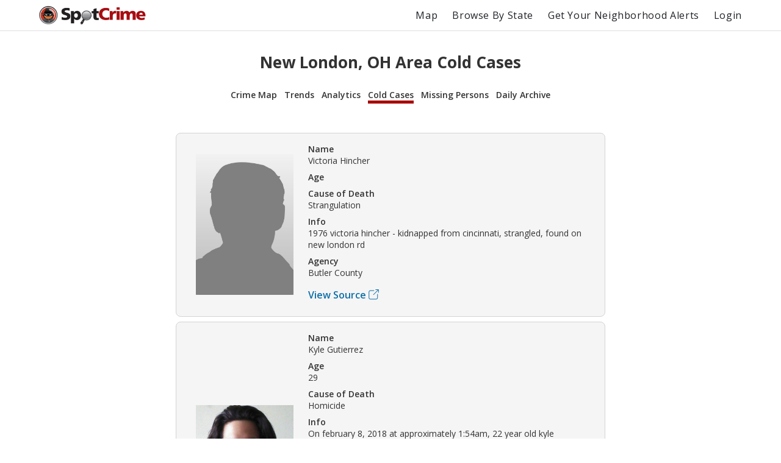

--- FILE ---
content_type: text/html; charset=utf-8
request_url: https://spotcrime.com/OH/New%20London/cold-cases
body_size: 102528
content:
<!DOCTYPE html>
<html lang="en" prefix="og: https://ogp.me/ns#">
  <head>
    <meta charset="utf-8"/>
    <meta http-equiv="X-UA-Compatible" content="IE=edge"/>
    <meta name="viewport" content="width=device-width, initial-scale=1">
    <meta name="twitter:card" content="summary"/>
    <link rel="preconnect" href="https://partner.googleadservices.com">
    <link rel="preconnect" href="https://adservice.google.com">
    <link rel="preconnect" href="https://tpc.googlesyndication.com">
    <link rel="preconnect" href="https://pagead2.googlesyndication.com">
    <link rel="preconnect" href="https://www.googletagservices.com">
    <link rel="preconnect" href="https://googleads.g.doubleclick.net">
    <link rel="preconnect" href="https://maps.gstatic.com">
    <link rel="preconnect" href="https://s3.amazonaws.com">
    <link rel="dns-prefetch" href="https://partner.googleadservices.com">
    <link rel="dns-prefetch" href="https://adservice.google.com">
    <link rel="dns-prefetch" href="https://tpc.googlesyndication.com">
    <link rel="dns-prefetch" href="https://pagead2.googlesyndication.com">
    <link rel="dns-prefetch" href="https://www.googletagservices.com">
    <link rel="dns-prefetch" href="https://googleads.g.doubleclick.net">
    <link rel="dns-prefetch" href="https://maps.gstatic.com">
    <link rel="dns-prefetch" href="https://s3.amazonaws.com">

      <title>New London, OH Area Cold Cases | SpotCrime</title>
      <meta property="og:title" content="New London, OH Area Cold Cases" />


      <meta name="description" content="Cold cases and unsolved crimes in New London, OH." />
      <meta property="og:description" content="Cold cases and unsolved crimes in New London, OH." />

    <meta property="og:site_name" content="SpotCrime" />
    <meta property="og:image:secure_url" content="https://d2gd0no3pm9ozo.cloudfront.net/images/SpotcrimeTVLogoSmall_600x600-824f01dd5c37ba928486c8932abead30.png?vsn=d" />
    <meta property="og:image" content="https://d2gd0no3pm9ozo.cloudfront.net/images/SpotcrimeTVLogoSmall_600x600-824f01dd5c37ba928486c8932abead30.png?vsn=d" />
    <meta property="og:image:width" content="600" />
    <meta property="og:image:height" content="600" />
    <meta property="twitter:image" content="https://d2gd0no3pm9ozo.cloudfront.net/images/SpotcrimeTVLogoSmall-1d83908633d92902d397c0486f6e8b1f.png?vsn=d" />



      <link rel="canonical" href="https://spotcrime.com/OH/New%20London/cold-cases" />
      <meta property="og:url" content="https://spotcrime.com/OH/New%20London/cold-cases" />

    <link rel="stylesheet" href="https://d2gd0no3pm9ozo.cloudfront.net/assets/app-d2d9d90a1d75b3a53d10009738db32fb.css?vsn=d"/>
    <link rel="apple-touch-icon" sizes="180x180" href="https://d2gd0no3pm9ozo.cloudfront.net/images/favicon/apple-touch-icon-92302c0642a8564d4a681dfbbf4c7e68.png?vsn=d" />
    <link rel="icon" type="image/png" sizes="32x32" href="https://d2gd0no3pm9ozo.cloudfront.net/images/favicon/favicon-32x32-ee21f3b0fe50804b8c3839cbb3082215.png?vsn=d" />
    <link rel="icon" type="image/png" sizes="16x16" href="https://d2gd0no3pm9ozo.cloudfront.net/images/favicon/favicon-16x16-e5df12cb88fc1e69deb8dbb6d86f938e.png?vsn=d" />
    <link rel="manifest" href="https://d2gd0no3pm9ozo.cloudfront.net/images/favicon/site-053100cb84a50d2ae7f5492f7dd7f25e.webmanifest?vsn=d" />
<script async
  src="https://pagead2.googlesyndication.com/pagead/js/adsbygoogle.js?client=ca-pub-7922093619579857"
 crossorigin="anonymous">
</script>

<!-- Global site tag (gtag.js) - Google Analytics -->
<script async src="https://www.googletagmanager.com/gtag/js?id=G-H6H0H4RXJH"></script>
<script>
  window.dataLayer = window.dataLayer || [];
  function gtag(){dataLayer.push(arguments);}
  gtag('js', new Date());

  gtag('config', 'G-H6H0H4RXJH');
</script>

<!-- Google Tag Manager -->
<script>(function(w,d,s,l,i){w[l]=w[l]||[];w[l].push({'gtm.start':
new Date().getTime(),event:'gtm.js'});var f=d.getElementsByTagName(s)[0],
j=d.createElement(s),dl=l!='dataLayer'?'&l='+l:'';j.async=true;j.src=
'https://www.googletagmanager.com/gtm.js?id='+i+dl;f.parentNode.insertBefore(j,f);
})(window,document,'script','dataLayer','GTM-NDZBDW6');</script>
<!-- End Google Tag Manager -->

    <script>
      (g=>{var h,a,k,p="The Google Maps JavaScript API",c="google",l="importLibrary",q="__ib__",m=document,b=window;b=b[c]||(b[c]={});var d=b.maps||(b.maps={}),r=new Set,e=new URLSearchParams,u=()=>h||(h=new Promise(async(f,n)=>{await (a=m.createElement("script"));e.set("libraries",[...r]+"");for(k in g)e.set(k.replace(/[A-Z]/g,t=>"_"+t[0].toLowerCase()),g[k]);e.set("callback",c+".maps."+q);a.src=`https://maps.${c}apis.com/maps/api/js?`+e;d[q]=f;a.onerror=()=>h=n(Error(p+" could not load."));a.nonce=m.querySelector("script[nonce]")?.nonce||"";m.head.append(a)}));d[l]?console.warn(p+" only loads once. Ignoring:",g):d[l]=(f,...n)=>r.add(f)&&u().then(()=>d[l](f,...n))})({
        key: "AIzaSyCDv6bOs9TF-_ThwAnCP1pUQKbHZ8V2P3A",
        v: "weekly"
      });
    </script>
  </head>
  <body>
    <header>
<nav>
  <div class="nav__section">
<a class="spotcrime-logo-btn" href="/">
      <img src="https://d2gd0no3pm9ozo.cloudfront.net/images/spotcrime-logo-spotty-7fcec725c73df92b9b6acda3c2c799de.png?vsn=d" alt="SpotCrime logo" class="spotcrime-logo">
</a>
  </div>
  <div class="nav__section">
<a class="nav__link desktop-only" href="/map">Map</a>
<a class="nav__link desktop-only" href="/browse-by-state">Browse By State</a>
    <a href="/alerts/new"
       id="nav-get-alerts-btn"
       class="nav__link desktop-only"
       data-alert-limit-hit=false>
      Get Your Neighborhood Alerts</a>
    <input type="checkbox" id="nav" class="hidden"/>
    <div class="nav-container">
      <ul>
        <li>
<a class="nav__link mobile-only" href="/map">Map</a>
        </li>
        <li>
<a class="nav__link mobile-only" href="/browse-by-state">Browse By State</a>
        </li>

          <li>
<a class="nav__link" href="/login">Login</a>
          </li>

      </ul>
    </div>
    <label for="nav" class="nav-open mobile-only noSelect"><i></i><i></i><i></i></label>
  </div>
</nav>
<script>
  document.addEventListener("DOMContentLoaded", function() {
    window.initNavbar()
  })
</script>

    </header>
    <main role="main" class="container">
<div class="notification-container">


</div>


<div class="default-page-container">
  <h1>New London, OH Area Cold Cases</h1>
<div id="sub-page-nav">
  <div class="sub-page-nav__row">
<a href="/OH/New%20London" id="sub-page-nav__crime-map">Crime Map</a>

  </div>
  <div class="sub-page-nav__row">
<a href="/OH/New%20London/trends" id="sub-page-nav__trends">Trends</a>
<a href="/OH/New%20London/analytics" id="sub-page-nav__analytics">Analytics</a>
  </div>
  <div class="sub-page-nav__row">
<a href="/OH/New%20London/cold-cases" id="sub-page-nav__cold-cases">Cold Cases</a>
<a href="/OH/New%20London/missing-persons" id="sub-page-nav__missing-persons">Missing Persons</a>
<a href="/OH/New%20London/daily-archive" id="sub-page-nav__daily-archive">Daily Archive</a>
  </div>
</div>

  <div class="crime-records__section">


<div class="crime-record__container">
  <a href="https://s3.amazonaws.com/spotcrime-cold-case-data/default.jpg?X-Amz-Algorithm=AWS4-HMAC-SHA256&amp;X-Amz-Credential=AKIAIO5RW3HFDI6VPNFQ%2F20260119%2Fus-east-1%2Fs3%2Faws4_request&amp;X-Amz-Date=20260119T212330Z&amp;X-Amz-Expires=3600&amp;X-Amz-SignedHeaders=host&amp;X-Amz-Signature=b089b0df763945af805459afd8a12238f2869bdaa968cfce8fe9f30e19af0b6f" class="crime-record__image-container">
    <img class="crime-record__image" src="https://s3.amazonaws.com/spotcrime-cold-case-data/default.jpg?X-Amz-Algorithm=AWS4-HMAC-SHA256&amp;X-Amz-Credential=AKIAIO5RW3HFDI6VPNFQ%2F20260119%2Fus-east-1%2Fs3%2Faws4_request&amp;X-Amz-Date=20260119T212330Z&amp;X-Amz-Expires=3600&amp;X-Amz-SignedHeaders=host&amp;X-Amz-Signature=b089b0df763945af805459afd8a12238f2869bdaa968cfce8fe9f30e19af0b6f" alt="cold-case-record__Hincher" />
  </a>
  <div class="crime-record__details-container">
    <div class="crime-record__detail-container">
      <p>Name</p>
Victoria Hincher
    </div>
    <div class="crime-record__detail-container">
      <p>Age</p>

    </div>
    <div class="crime-record__detail-container">
      <p>Cause of Death</p>
Strangulation
    </div>
    <div class="crime-record__detail-container">
      <p>Info</p>
1976 victoria hincher - kidnapped from cincinnati, strangled, found on new london rd
    </div>
    <div class="crime-record__detail-container">
      <p>Agency</p>
Butler County
    </div>

      <p class="crime-details-page__source"><a href="https://www.butlersheriff.org/operations/investigations/cold-case-unit/" rel="noreferrer" target="_blank">
        <span>View Source</span>
        <svg class="external-link" width="17" height="17" xmlns="http://www.w3.org/2000/svg">
          <desc>Square with arrow pointing upper right</desc>
          <g>
          <path d="M3.2 16.525h9c1.65 0 3-1.35 3-3v-5.5c0-.275-.225-.5-.5-.5s-.5.225-.5.5v5.5c0 1.1-.9 2-2 2h-9c-1.1 0-2-.9-2-2v-9c0-1.1.9-2 2-2h5.5c.275 0 .5-.225.5-.5s-.225-.5-.5-.5H3.2c-1.65 0-3 1.35-3 3v9c0 1.65 1.35 3 3 3z"/>
          <path d="M16.8 5.05V.475v-.1V.35c0-.025 0-.05-.025-.075L16.75.25c0-.025-.025-.05-.025-.05a.424.424 0 00-.15-.15c-.025-.025-.05-.025-.075-.025L16.425 0h-4.7c-.275 0-.5.225-.5.5s.225.5.5.5H15.1L7.775 8.275c-.2.2-.2.5 0 .7.2.2.5.2.7 0l7.325-7.3V5.05c0 .275.225.5.5.5s.5-.225.5-.5z"/>
          </g>
        </svg>
</a></p>

  </div>
</div>



<div class="crime-record__container">
  <a href="https://s3.amazonaws.com/spotcrime-cold-case-data/2025-02/Ohio/OhioAGKyleJoelGutierrez.png?X-Amz-Algorithm=AWS4-HMAC-SHA256&amp;X-Amz-Credential=AKIAIO5RW3HFDI6VPNFQ%2F20260119%2Fus-east-1%2Fs3%2Faws4_request&amp;X-Amz-Date=20260119T212330Z&amp;X-Amz-Expires=3600&amp;X-Amz-SignedHeaders=host&amp;X-Amz-Signature=e72ed998849dab3e53774bba59c75fc5e36b90b6b40c38fbc90279280fd4a7b6" class="crime-record__image-container">
    <img class="crime-record__image" src="https://s3.amazonaws.com/spotcrime-cold-case-data/2025-02/Ohio/OhioAGKyleJoelGutierrez.png?X-Amz-Algorithm=AWS4-HMAC-SHA256&amp;X-Amz-Credential=AKIAIO5RW3HFDI6VPNFQ%2F20260119%2Fus-east-1%2Fs3%2Faws4_request&amp;X-Amz-Date=20260119T212330Z&amp;X-Amz-Expires=3600&amp;X-Amz-SignedHeaders=host&amp;X-Amz-Signature=e72ed998849dab3e53774bba59c75fc5e36b90b6b40c38fbc90279280fd4a7b6" alt="cold-case-record__Gutierrez" />
  </a>
  <div class="crime-record__details-container">
    <div class="crime-record__detail-container">
      <p>Name</p>
Kyle Gutierrez
    </div>
    <div class="crime-record__detail-container">
      <p>Age</p>
29
    </div>
    <div class="crime-record__detail-container">
      <p>Cause of Death</p>
Homicide
    </div>
    <div class="crime-record__detail-container">
      <p>Info</p>
On february 8, 2018 at approximately 1:54am, 22 year old kyle gutierrez was located laying in the middle of the southbound lane of north main street, in the area of 280 north main street, where he was determined to be deceased. It is believed gutierrez was struck by a vehicle travelling southbound on north main street which then fled the area. During the course of the investigation, several individuals were interviewed and many leads were followed but no charges were ever filed for the death of gutierrez.
    </div>
    <div class="crime-record__detail-container">
      <p>Agency</p>
Ohio AG
    </div>

      <p class="crime-details-page__source"><a href="https://www.ohioattorneygeneral.gov/Files/Law-Enforcement/Investigator/Cold-Case/Homicides/Gutierrez" rel="noreferrer" target="_blank">
        <span>View Source</span>
        <svg class="external-link" width="17" height="17" xmlns="http://www.w3.org/2000/svg">
          <desc>Square with arrow pointing upper right</desc>
          <g>
          <path d="M3.2 16.525h9c1.65 0 3-1.35 3-3v-5.5c0-.275-.225-.5-.5-.5s-.5.225-.5.5v5.5c0 1.1-.9 2-2 2h-9c-1.1 0-2-.9-2-2v-9c0-1.1.9-2 2-2h5.5c.275 0 .5-.225.5-.5s-.225-.5-.5-.5H3.2c-1.65 0-3 1.35-3 3v9c0 1.65 1.35 3 3 3z"/>
          <path d="M16.8 5.05V.475v-.1V.35c0-.025 0-.05-.025-.075L16.75.25c0-.025-.025-.05-.025-.05a.424.424 0 00-.15-.15c-.025-.025-.05-.025-.075-.025L16.425 0h-4.7c-.275 0-.5.225-.5.5s.225.5.5.5H15.1L7.775 8.275c-.2.2-.2.5 0 .7.2.2.5.2.7 0l7.325-7.3V5.05c0 .275.225.5.5.5s.5-.225.5-.5z"/>
          </g>
        </svg>
</a></p>

  </div>
</div>





<div class="crime-record__container">
  <a href="https://s3.amazonaws.com/spotcrime-cold-case-data/2025-02/Ohio/OhioAGRobertMichaelGnizak.png?X-Amz-Algorithm=AWS4-HMAC-SHA256&amp;X-Amz-Credential=AKIAIO5RW3HFDI6VPNFQ%2F20260119%2Fus-east-1%2Fs3%2Faws4_request&amp;X-Amz-Date=20260119T212330Z&amp;X-Amz-Expires=3600&amp;X-Amz-SignedHeaders=host&amp;X-Amz-Signature=dc0f8cc901e029cde3829bb77e5d00a1edac1d1327a45890b562f5ce91b50b81" class="crime-record__image-container">
    <img class="crime-record__image" src="https://s3.amazonaws.com/spotcrime-cold-case-data/2025-02/Ohio/OhioAGRobertMichaelGnizak.png?X-Amz-Algorithm=AWS4-HMAC-SHA256&amp;X-Amz-Credential=AKIAIO5RW3HFDI6VPNFQ%2F20260119%2Fus-east-1%2Fs3%2Faws4_request&amp;X-Amz-Date=20260119T212330Z&amp;X-Amz-Expires=3600&amp;X-Amz-SignedHeaders=host&amp;X-Amz-Signature=dc0f8cc901e029cde3829bb77e5d00a1edac1d1327a45890b562f5ce91b50b81" alt="cold-case-record__Gnizak" />
  </a>
  <div class="crime-record__details-container">
    <div class="crime-record__detail-container">
      <p>Name</p>
Robert Gnizak
    </div>
    <div class="crime-record__detail-container">
      <p>Age</p>
57
    </div>
    <div class="crime-record__detail-container">
      <p>Cause of Death</p>
Homicide
    </div>
    <div class="crime-record__detail-container">
      <p>Info</p>
On 08/14/2016, 49yr old robert gnizak was shot while attempting to protect his friend who was being robbed. Robert was being given a ride home from work by a female friend. They stopped at taco bell to get some food on the way home. Robert has difficulty seeing and exited the vehicle to look at the menu in the drive-thru. While he was out of the car, a black male approached the passenger side of the car and demanded money from the female driver at gun point. Robert came to the aid of his friend and was shot by the suspect. The suspect then searched the vehicle for money before fleeing on foot.
    </div>
    <div class="crime-record__detail-container">
      <p>Agency</p>
Ohio AG
    </div>

      <p class="crime-details-page__source"><a href="https://www.ohioattorneygeneral.gov/Files/Law-Enforcement/Investigator/Cold-Case/Homicides/Gnizak" rel="noreferrer" target="_blank">
        <span>View Source</span>
        <svg class="external-link" width="17" height="17" xmlns="http://www.w3.org/2000/svg">
          <desc>Square with arrow pointing upper right</desc>
          <g>
          <path d="M3.2 16.525h9c1.65 0 3-1.35 3-3v-5.5c0-.275-.225-.5-.5-.5s-.5.225-.5.5v5.5c0 1.1-.9 2-2 2h-9c-1.1 0-2-.9-2-2v-9c0-1.1.9-2 2-2h5.5c.275 0 .5-.225.5-.5s-.225-.5-.5-.5H3.2c-1.65 0-3 1.35-3 3v9c0 1.65 1.35 3 3 3z"/>
          <path d="M16.8 5.05V.475v-.1V.35c0-.025 0-.05-.025-.075L16.75.25c0-.025-.025-.05-.025-.05a.424.424 0 00-.15-.15c-.025-.025-.05-.025-.075-.025L16.425 0h-4.7c-.275 0-.5.225-.5.5s.225.5.5.5H15.1L7.775 8.275c-.2.2-.2.5 0 .7.2.2.5.2.7 0l7.325-7.3V5.05c0 .275.225.5.5.5s.5-.225.5-.5z"/>
          </g>
        </svg>
</a></p>

  </div>
</div>



<div class="crime-record__container">
  <a href="https://s3.amazonaws.com/spotcrime-cold-case-data/2025-02/Ohio/OhioAGAngelaMarieHall.png?X-Amz-Algorithm=AWS4-HMAC-SHA256&amp;X-Amz-Credential=AKIAIO5RW3HFDI6VPNFQ%2F20260119%2Fus-east-1%2Fs3%2Faws4_request&amp;X-Amz-Date=20260119T212330Z&amp;X-Amz-Expires=3600&amp;X-Amz-SignedHeaders=host&amp;X-Amz-Signature=f6707efbc1f9d33b0c086371b517b9b82a02092f4fd2628ec3c8d8f9a3821903" class="crime-record__image-container">
    <img class="crime-record__image" src="https://s3.amazonaws.com/spotcrime-cold-case-data/2025-02/Ohio/OhioAGAngelaMarieHall.png?X-Amz-Algorithm=AWS4-HMAC-SHA256&amp;X-Amz-Credential=AKIAIO5RW3HFDI6VPNFQ%2F20260119%2Fus-east-1%2Fs3%2Faws4_request&amp;X-Amz-Date=20260119T212330Z&amp;X-Amz-Expires=3600&amp;X-Amz-SignedHeaders=host&amp;X-Amz-Signature=f6707efbc1f9d33b0c086371b517b9b82a02092f4fd2628ec3c8d8f9a3821903" alt="cold-case-record__Hall" />
  </a>
  <div class="crime-record__details-container">
    <div class="crime-record__detail-container">
      <p>Name</p>
Angela Hall
    </div>
    <div class="crime-record__detail-container">
      <p>Age</p>

    </div>
    <div class="crime-record__detail-container">
      <p>Cause of Death</p>
Homicide
    </div>
    <div class="crime-record__detail-container">
      <p>Info</p>
On 03/22/2016, the skeletal remains of a 16-36 year old white female were found in a farm field next to state route 58 in huntington township, ohio. The site is separated from highway and drainage swale by border fencing. This individual was wearing a spaghetti strap dress or top, victoria&#39;s secret 38b bra and matching panties, a peugot watch with white face, yellow metal numerals 225wt and a wire bangle bracelet. A stud-type earring was found and the individual had french manicure artificial nails with sequins and daisy pattern. These remains were later identified as angela hall.
    </div>
    <div class="crime-record__detail-container">
      <p>Agency</p>
Ohio AG
    </div>

      <p class="crime-details-page__source"><a href="https://www.ohioattorneygeneral.gov/Files/Law-Enforcement/Investigator/Cold-Case/Homicides/Hall-(9)" rel="noreferrer" target="_blank">
        <span>View Source</span>
        <svg class="external-link" width="17" height="17" xmlns="http://www.w3.org/2000/svg">
          <desc>Square with arrow pointing upper right</desc>
          <g>
          <path d="M3.2 16.525h9c1.65 0 3-1.35 3-3v-5.5c0-.275-.225-.5-.5-.5s-.5.225-.5.5v5.5c0 1.1-.9 2-2 2h-9c-1.1 0-2-.9-2-2v-9c0-1.1.9-2 2-2h5.5c.275 0 .5-.225.5-.5s-.225-.5-.5-.5H3.2c-1.65 0-3 1.35-3 3v9c0 1.65 1.35 3 3 3z"/>
          <path d="M16.8 5.05V.475v-.1V.35c0-.025 0-.05-.025-.075L16.75.25c0-.025-.025-.05-.025-.05a.424.424 0 00-.15-.15c-.025-.025-.05-.025-.075-.025L16.425 0h-4.7c-.275 0-.5.225-.5.5s.225.5.5.5H15.1L7.775 8.275c-.2.2-.2.5 0 .7.2.2.5.2.7 0l7.325-7.3V5.05c0 .275.225.5.5.5s.5-.225.5-.5z"/>
          </g>
        </svg>
</a></p>

  </div>
</div>



<div class="crime-record__container">
  <a href="https://s3.amazonaws.com/spotcrime-cold-case-data/2025-02/Ohio/OhioAGAlanWayneLapashSr.png?X-Amz-Algorithm=AWS4-HMAC-SHA256&amp;X-Amz-Credential=AKIAIO5RW3HFDI6VPNFQ%2F20260119%2Fus-east-1%2Fs3%2Faws4_request&amp;X-Amz-Date=20260119T212330Z&amp;X-Amz-Expires=3600&amp;X-Amz-SignedHeaders=host&amp;X-Amz-Signature=8975f109a6aba2c48ab4a511f6cf9d0e8d64ae74e9553d44430b1152c689913a" class="crime-record__image-container">
    <img class="crime-record__image" src="https://s3.amazonaws.com/spotcrime-cold-case-data/2025-02/Ohio/OhioAGAlanWayneLapashSr.png?X-Amz-Algorithm=AWS4-HMAC-SHA256&amp;X-Amz-Credential=AKIAIO5RW3HFDI6VPNFQ%2F20260119%2Fus-east-1%2Fs3%2Faws4_request&amp;X-Amz-Date=20260119T212330Z&amp;X-Amz-Expires=3600&amp;X-Amz-SignedHeaders=host&amp;X-Amz-Signature=8975f109a6aba2c48ab4a511f6cf9d0e8d64ae74e9553d44430b1152c689913a" alt="cold-case-record__Lapash Sr" />
  </a>
  <div class="crime-record__details-container">
    <div class="crime-record__detail-container">
      <p>Name</p>
Alan Lapash Sr
    </div>
    <div class="crime-record__detail-container">
      <p>Age</p>
72
    </div>
    <div class="crime-record__detail-container">
      <p>Cause of Death</p>
Homicide
    </div>
    <div class="crime-record__detail-container">
      <p>Info</p>
On 11/12/2014, 61yr old alan lapash was out walking with his adult son. As they were nearing a city park, three men approached them on foot. One of the males asked what the son&#39;s names was as he reached out his hand, as if to shake hands with him. Instead of shaking hands, the male grabbed his hand, pulled him in and then all three males began assault alan and his son. A nearby resident came to the aid of alan and his son, chasing the suspects off. The three males were never identified. Alan was transported to the hospital for treatment of his injuries. He later died on september 12, 2015 of head injuries he received during his assault. He had been in a coma since the assault.
    </div>
    <div class="crime-record__detail-container">
      <p>Agency</p>
Ohio AG
    </div>

      <p class="crime-details-page__source"><a href="https://www.ohioattorneygeneral.gov/Files/Law-Enforcement/Investigator/Cold-Case/Homicides/Lapash-Sr" rel="noreferrer" target="_blank">
        <span>View Source</span>
        <svg class="external-link" width="17" height="17" xmlns="http://www.w3.org/2000/svg">
          <desc>Square with arrow pointing upper right</desc>
          <g>
          <path d="M3.2 16.525h9c1.65 0 3-1.35 3-3v-5.5c0-.275-.225-.5-.5-.5s-.5.225-.5.5v5.5c0 1.1-.9 2-2 2h-9c-1.1 0-2-.9-2-2v-9c0-1.1.9-2 2-2h5.5c.275 0 .5-.225.5-.5s-.225-.5-.5-.5H3.2c-1.65 0-3 1.35-3 3v9c0 1.65 1.35 3 3 3z"/>
          <path d="M16.8 5.05V.475v-.1V.35c0-.025 0-.05-.025-.075L16.75.25c0-.025-.025-.05-.025-.05a.424.424 0 00-.15-.15c-.025-.025-.05-.025-.075-.025L16.425 0h-4.7c-.275 0-.5.225-.5.5s.225.5.5.5H15.1L7.775 8.275c-.2.2-.2.5 0 .7.2.2.5.2.7 0l7.325-7.3V5.05c0 .275.225.5.5.5s.5-.225.5-.5z"/>
          </g>
        </svg>
</a></p>

  </div>
</div>



<div class="crime-record__container">
  <a href="https://s3.amazonaws.com/spotcrime-cold-case-data/2025-02/Ohio/OhioAGMarioScottWhitfield.png?X-Amz-Algorithm=AWS4-HMAC-SHA256&amp;X-Amz-Credential=AKIAIO5RW3HFDI6VPNFQ%2F20260119%2Fus-east-1%2Fs3%2Faws4_request&amp;X-Amz-Date=20260119T212330Z&amp;X-Amz-Expires=3600&amp;X-Amz-SignedHeaders=host&amp;X-Amz-Signature=3a8e6df888f00d68274d498de9c3880ccff933a5f832d4e00d2a05c374d61fd0" class="crime-record__image-container">
    <img class="crime-record__image" src="https://s3.amazonaws.com/spotcrime-cold-case-data/2025-02/Ohio/OhioAGMarioScottWhitfield.png?X-Amz-Algorithm=AWS4-HMAC-SHA256&amp;X-Amz-Credential=AKIAIO5RW3HFDI6VPNFQ%2F20260119%2Fus-east-1%2Fs3%2Faws4_request&amp;X-Amz-Date=20260119T212330Z&amp;X-Amz-Expires=3600&amp;X-Amz-SignedHeaders=host&amp;X-Amz-Signature=3a8e6df888f00d68274d498de9c3880ccff933a5f832d4e00d2a05c374d61fd0" alt="cold-case-record__Whitfield" />
  </a>
  <div class="crime-record__details-container">
    <div class="crime-record__detail-container">
      <p>Name</p>
Mario Whitfield
    </div>
    <div class="crime-record__detail-container">
      <p>Age</p>
37
    </div>
    <div class="crime-record__detail-container">
      <p>Cause of Death</p>
Homicide
    </div>
    <div class="crime-record__detail-container">
      <p>Info</p>
On 09/01/2011, at approximately 0445 hours, lorain police officers were dispatched to the area of west 24th street and westview court in lorain regarding shots fired and a male possibly being hit. The victim, mario whitfield, was located deceased in the front yard of 2334 westview court. Whitfield died from a single gunshot wound which entered his upper right chest/armpit.
    </div>
    <div class="crime-record__detail-container">
      <p>Agency</p>
Ohio AG
    </div>

      <p class="crime-details-page__source"><a href="https://www.ohioattorneygeneral.gov/Files/Law-Enforcement/Investigator/Cold-Case/Homicides/Whitfield" rel="noreferrer" target="_blank">
        <span>View Source</span>
        <svg class="external-link" width="17" height="17" xmlns="http://www.w3.org/2000/svg">
          <desc>Square with arrow pointing upper right</desc>
          <g>
          <path d="M3.2 16.525h9c1.65 0 3-1.35 3-3v-5.5c0-.275-.225-.5-.5-.5s-.5.225-.5.5v5.5c0 1.1-.9 2-2 2h-9c-1.1 0-2-.9-2-2v-9c0-1.1.9-2 2-2h5.5c.275 0 .5-.225.5-.5s-.225-.5-.5-.5H3.2c-1.65 0-3 1.35-3 3v9c0 1.65 1.35 3 3 3z"/>
          <path d="M16.8 5.05V.475v-.1V.35c0-.025 0-.05-.025-.075L16.75.25c0-.025-.025-.05-.025-.05a.424.424 0 00-.15-.15c-.025-.025-.05-.025-.075-.025L16.425 0h-4.7c-.275 0-.5.225-.5.5s.225.5.5.5H15.1L7.775 8.275c-.2.2-.2.5 0 .7.2.2.5.2.7 0l7.325-7.3V5.05c0 .275.225.5.5.5s.5-.225.5-.5z"/>
          </g>
        </svg>
</a></p>

  </div>
</div>



<div class="crime-record__container">
  <a href="https://s3.amazonaws.com/spotcrime-cold-case-data/2025-02/Ohio/OhioAGDamisCherokeeRaymelCrawford.png?X-Amz-Algorithm=AWS4-HMAC-SHA256&amp;X-Amz-Credential=AKIAIO5RW3HFDI6VPNFQ%2F20260119%2Fus-east-1%2Fs3%2Faws4_request&amp;X-Amz-Date=20260119T212330Z&amp;X-Amz-Expires=3600&amp;X-Amz-SignedHeaders=host&amp;X-Amz-Signature=e7393ec2c997396e9e6441734095b8489ee5ed7c97db67e512b6570ffa1a1b93" class="crime-record__image-container">
    <img class="crime-record__image" src="https://s3.amazonaws.com/spotcrime-cold-case-data/2025-02/Ohio/OhioAGDamisCherokeeRaymelCrawford.png?X-Amz-Algorithm=AWS4-HMAC-SHA256&amp;X-Amz-Credential=AKIAIO5RW3HFDI6VPNFQ%2F20260119%2Fus-east-1%2Fs3%2Faws4_request&amp;X-Amz-Date=20260119T212330Z&amp;X-Amz-Expires=3600&amp;X-Amz-SignedHeaders=host&amp;X-Amz-Signature=e7393ec2c997396e9e6441734095b8489ee5ed7c97db67e512b6570ffa1a1b93" alt="cold-case-record__Crawford" />
  </a>
  <div class="crime-record__details-container">
    <div class="crime-record__detail-container">
      <p>Name</p>
Damis Crawford
    </div>
    <div class="crime-record__detail-container">
      <p>Age</p>
45
    </div>
    <div class="crime-record__detail-container">
      <p>Cause of Death</p>
Homicide
    </div>
    <div class="crime-record__detail-container">
      <p>Info</p>
On 08/13/2010, 30yr old damis crawford was standing outside the residence with his brother, when a vehicle drove by and the occupant(s) shot several rounds in their direction. Information was provided that the shooting was a retaliation shooting for the death of gang member, who was killed in a gang/drug related shooting. Damis crawford was an innocent man who was standing at the wrong place, at the wrong time. There is no evidence that he had any connection to the other incidents leading up to his death. A suspect was developed in this case; however, there was insufficient evidence to pursue prosecution.
    </div>
    <div class="crime-record__detail-container">
      <p>Agency</p>
Ohio AG
    </div>

      <p class="crime-details-page__source"><a href="https://www.ohioattorneygeneral.gov/Files/Law-Enforcement/Investigator/Cold-Case/Homicides/Crawford" rel="noreferrer" target="_blank">
        <span>View Source</span>
        <svg class="external-link" width="17" height="17" xmlns="http://www.w3.org/2000/svg">
          <desc>Square with arrow pointing upper right</desc>
          <g>
          <path d="M3.2 16.525h9c1.65 0 3-1.35 3-3v-5.5c0-.275-.225-.5-.5-.5s-.5.225-.5.5v5.5c0 1.1-.9 2-2 2h-9c-1.1 0-2-.9-2-2v-9c0-1.1.9-2 2-2h5.5c.275 0 .5-.225.5-.5s-.225-.5-.5-.5H3.2c-1.65 0-3 1.35-3 3v9c0 1.65 1.35 3 3 3z"/>
          <path d="M16.8 5.05V.475v-.1V.35c0-.025 0-.05-.025-.075L16.75.25c0-.025-.025-.05-.025-.05a.424.424 0 00-.15-.15c-.025-.025-.05-.025-.075-.025L16.425 0h-4.7c-.275 0-.5.225-.5.5s.225.5.5.5H15.1L7.775 8.275c-.2.2-.2.5 0 .7.2.2.5.2.7 0l7.325-7.3V5.05c0 .275.225.5.5.5s.5-.225.5-.5z"/>
          </g>
        </svg>
</a></p>

  </div>
</div>





<div class="crime-record__container">
  <a href="https://s3.amazonaws.com/spotcrime-cold-case-data/2025-02/Ohio/OhioAGBryantEddieOrtiz.png?X-Amz-Algorithm=AWS4-HMAC-SHA256&amp;X-Amz-Credential=AKIAIO5RW3HFDI6VPNFQ%2F20260119%2Fus-east-1%2Fs3%2Faws4_request&amp;X-Amz-Date=20260119T212330Z&amp;X-Amz-Expires=3600&amp;X-Amz-SignedHeaders=host&amp;X-Amz-Signature=17df0539e61c0c9ee801af71a5e8ef56b4a8f0b3205770374a917c626258f8af" class="crime-record__image-container">
    <img class="crime-record__image" src="https://s3.amazonaws.com/spotcrime-cold-case-data/2025-02/Ohio/OhioAGBryantEddieOrtiz.png?X-Amz-Algorithm=AWS4-HMAC-SHA256&amp;X-Amz-Credential=AKIAIO5RW3HFDI6VPNFQ%2F20260119%2Fus-east-1%2Fs3%2Faws4_request&amp;X-Amz-Date=20260119T212330Z&amp;X-Amz-Expires=3600&amp;X-Amz-SignedHeaders=host&amp;X-Amz-Signature=17df0539e61c0c9ee801af71a5e8ef56b4a8f0b3205770374a917c626258f8af" alt="cold-case-record__Ortiz" />
  </a>
  <div class="crime-record__details-container">
    <div class="crime-record__detail-container">
      <p>Name</p>
Bryant Ortiz
    </div>
    <div class="crime-record__detail-container">
      <p>Age</p>
49
    </div>
    <div class="crime-record__detail-container">
      <p>Cause of Death</p>
Homicide
    </div>
    <div class="crime-record__detail-container">
      <p>Info</p>
On 09/21/2009, bryant ortiz was drinking in a local bar (ray&#39;s memory lane) when he became involved in an argument with an unknown black male. All the patrons were ordered to leave but the argument continued in the parking lot. A short time later, ortiz and his brother, mark silva, were walking away from the bar on east 37th when a black male approached the two and shot ortiz.
    </div>
    <div class="crime-record__detail-container">
      <p>Agency</p>
Ohio AG
    </div>

      <p class="crime-details-page__source"><a href="https://www.ohioattorneygeneral.gov/Files/Law-Enforcement/Investigator/Cold-Case/Homicides/Ortiz" rel="noreferrer" target="_blank">
        <span>View Source</span>
        <svg class="external-link" width="17" height="17" xmlns="http://www.w3.org/2000/svg">
          <desc>Square with arrow pointing upper right</desc>
          <g>
          <path d="M3.2 16.525h9c1.65 0 3-1.35 3-3v-5.5c0-.275-.225-.5-.5-.5s-.5.225-.5.5v5.5c0 1.1-.9 2-2 2h-9c-1.1 0-2-.9-2-2v-9c0-1.1.9-2 2-2h5.5c.275 0 .5-.225.5-.5s-.225-.5-.5-.5H3.2c-1.65 0-3 1.35-3 3v9c0 1.65 1.35 3 3 3z"/>
          <path d="M16.8 5.05V.475v-.1V.35c0-.025 0-.05-.025-.075L16.75.25c0-.025-.025-.05-.025-.05a.424.424 0 00-.15-.15c-.025-.025-.05-.025-.075-.025L16.425 0h-4.7c-.275 0-.5.225-.5.5s.225.5.5.5H15.1L7.775 8.275c-.2.2-.2.5 0 .7.2.2.5.2.7 0l7.325-7.3V5.05c0 .275.225.5.5.5s.5-.225.5-.5z"/>
          </g>
        </svg>
</a></p>

  </div>
</div>



<div class="crime-record__container">
  <a href="https://s3.amazonaws.com/spotcrime-cold-case-data/2025-02/Ohio/OhioAGChristopherDamonHill.png?X-Amz-Algorithm=AWS4-HMAC-SHA256&amp;X-Amz-Credential=AKIAIO5RW3HFDI6VPNFQ%2F20260119%2Fus-east-1%2Fs3%2Faws4_request&amp;X-Amz-Date=20260119T212330Z&amp;X-Amz-Expires=3600&amp;X-Amz-SignedHeaders=host&amp;X-Amz-Signature=96a7be9edca454d7f48b37e49667af1158c49bfa8cf6216feeb03b54cee95101" class="crime-record__image-container">
    <img class="crime-record__image" src="https://s3.amazonaws.com/spotcrime-cold-case-data/2025-02/Ohio/OhioAGChristopherDamonHill.png?X-Amz-Algorithm=AWS4-HMAC-SHA256&amp;X-Amz-Credential=AKIAIO5RW3HFDI6VPNFQ%2F20260119%2Fus-east-1%2Fs3%2Faws4_request&amp;X-Amz-Date=20260119T212330Z&amp;X-Amz-Expires=3600&amp;X-Amz-SignedHeaders=host&amp;X-Amz-Signature=96a7be9edca454d7f48b37e49667af1158c49bfa8cf6216feeb03b54cee95101" alt="cold-case-record__Hill" />
  </a>
  <div class="crime-record__details-container">
    <div class="crime-record__detail-container">
      <p>Name</p>
Christopher Hill
    </div>
    <div class="crime-record__detail-container">
      <p>Age</p>
32
    </div>
    <div class="crime-record__detail-container">
      <p>Cause of Death</p>
Homicide
    </div>
    <div class="crime-record__detail-container">
      <p>Info</p>
On 06/22/2009, 16yr old christopher hill was shot to death while seated in the rear seat of a vehicle that was driving in the area of west 17th street and long avenue. A single gunman shot the car and fled the area on foot. This shooting is suspected of being gang/drug related. A suspect was developed, but insufficient evidence gathered to support a prosecution. A retaliation shooting was carried out by gang members a few hours later, claiming the life of marquis anthony mccall. The suspects in that case were identified and prosecuted.
    </div>
    <div class="crime-record__detail-container">
      <p>Agency</p>
Ohio AG
    </div>

      <p class="crime-details-page__source"><a href="https://www.ohioattorneygeneral.gov/Files/Law-Enforcement/Investigator/Cold-Case/Homicides/Hill-(6)" rel="noreferrer" target="_blank">
        <span>View Source</span>
        <svg class="external-link" width="17" height="17" xmlns="http://www.w3.org/2000/svg">
          <desc>Square with arrow pointing upper right</desc>
          <g>
          <path d="M3.2 16.525h9c1.65 0 3-1.35 3-3v-5.5c0-.275-.225-.5-.5-.5s-.5.225-.5.5v5.5c0 1.1-.9 2-2 2h-9c-1.1 0-2-.9-2-2v-9c0-1.1.9-2 2-2h5.5c.275 0 .5-.225.5-.5s-.225-.5-.5-.5H3.2c-1.65 0-3 1.35-3 3v9c0 1.65 1.35 3 3 3z"/>
          <path d="M16.8 5.05V.475v-.1V.35c0-.025 0-.05-.025-.075L16.75.25c0-.025-.025-.05-.025-.05a.424.424 0 00-.15-.15c-.025-.025-.05-.025-.075-.025L16.425 0h-4.7c-.275 0-.5.225-.5.5s.225.5.5.5H15.1L7.775 8.275c-.2.2-.2.5 0 .7.2.2.5.2.7 0l7.325-7.3V5.05c0 .275.225.5.5.5s.5-.225.5-.5z"/>
          </g>
        </svg>
</a></p>

  </div>
</div>



<div class="crime-record__container">
  <a href="https://s3.amazonaws.com/spotcrime-cold-case-data/2025-02/Ohio/OhioAGDarrenReneGrove.png?X-Amz-Algorithm=AWS4-HMAC-SHA256&amp;X-Amz-Credential=AKIAIO5RW3HFDI6VPNFQ%2F20260119%2Fus-east-1%2Fs3%2Faws4_request&amp;X-Amz-Date=20260119T212330Z&amp;X-Amz-Expires=3600&amp;X-Amz-SignedHeaders=host&amp;X-Amz-Signature=2d7fa3778c34c766894e047524156f28d4c9393dcc8c58a9c6c7e4c864213b57" class="crime-record__image-container">
    <img class="crime-record__image" src="https://s3.amazonaws.com/spotcrime-cold-case-data/2025-02/Ohio/OhioAGDarrenReneGrove.png?X-Amz-Algorithm=AWS4-HMAC-SHA256&amp;X-Amz-Credential=AKIAIO5RW3HFDI6VPNFQ%2F20260119%2Fus-east-1%2Fs3%2Faws4_request&amp;X-Amz-Date=20260119T212330Z&amp;X-Amz-Expires=3600&amp;X-Amz-SignedHeaders=host&amp;X-Amz-Signature=2d7fa3778c34c766894e047524156f28d4c9393dcc8c58a9c6c7e4c864213b57" alt="cold-case-record__Grove" />
  </a>
  <div class="crime-record__details-container">
    <div class="crime-record__detail-container">
      <p>Name</p>
Darren Grove
    </div>
    <div class="crime-record__detail-container">
      <p>Age</p>
59
    </div>
    <div class="crime-record__detail-container">
      <p>Cause of Death</p>
Homicide
    </div>
    <div class="crime-record__detail-container">
      <p>Info</p>
On 01/15/2007, darren grove was found lying on the sidewalk outside his residence at 816 w.18th lorain, ohio. Grove died of a gunshot wound to the chest. A neighbor heard several shots and one projectile entered the neighbors house. The neighbor saw a black male with a muscular build run from the house and enter a purple four door vehicle. It was discovered that grove just returned from detroit, michigan with a large quantity of cocaine. Tips and rumors suggested that the shooting was a result of a dispute or robbery of drugs and money.
    </div>
    <div class="crime-record__detail-container">
      <p>Agency</p>
Ohio AG
    </div>

      <p class="crime-details-page__source"><a href="https://www.ohioattorneygeneral.gov/Files/Law-Enforcement/Investigator/Cold-Case/Homicides/Grove" rel="noreferrer" target="_blank">
        <span>View Source</span>
        <svg class="external-link" width="17" height="17" xmlns="http://www.w3.org/2000/svg">
          <desc>Square with arrow pointing upper right</desc>
          <g>
          <path d="M3.2 16.525h9c1.65 0 3-1.35 3-3v-5.5c0-.275-.225-.5-.5-.5s-.5.225-.5.5v5.5c0 1.1-.9 2-2 2h-9c-1.1 0-2-.9-2-2v-9c0-1.1.9-2 2-2h5.5c.275 0 .5-.225.5-.5s-.225-.5-.5-.5H3.2c-1.65 0-3 1.35-3 3v9c0 1.65 1.35 3 3 3z"/>
          <path d="M16.8 5.05V.475v-.1V.35c0-.025 0-.05-.025-.075L16.75.25c0-.025-.025-.05-.025-.05a.424.424 0 00-.15-.15c-.025-.025-.05-.025-.075-.025L16.425 0h-4.7c-.275 0-.5.225-.5.5s.225.5.5.5H15.1L7.775 8.275c-.2.2-.2.5 0 .7.2.2.5.2.7 0l7.325-7.3V5.05c0 .275.225.5.5.5s.5-.225.5-.5z"/>
          </g>
        </svg>
</a></p>

  </div>
</div>



<div class="crime-record__container">
  <a href="https://s3.amazonaws.com/spotcrime-cold-case-data/2025-02/Ohio/OhioAGTommyGamble.png?X-Amz-Algorithm=AWS4-HMAC-SHA256&amp;X-Amz-Credential=AKIAIO5RW3HFDI6VPNFQ%2F20260119%2Fus-east-1%2Fs3%2Faws4_request&amp;X-Amz-Date=20260119T212330Z&amp;X-Amz-Expires=3600&amp;X-Amz-SignedHeaders=host&amp;X-Amz-Signature=416d802e9272bb4a41afd14820ee1cb9f8110358cdf5584c1a20d7666cfa6989" class="crime-record__image-container">
    <img class="crime-record__image" src="https://s3.amazonaws.com/spotcrime-cold-case-data/2025-02/Ohio/OhioAGTommyGamble.png?X-Amz-Algorithm=AWS4-HMAC-SHA256&amp;X-Amz-Credential=AKIAIO5RW3HFDI6VPNFQ%2F20260119%2Fus-east-1%2Fs3%2Faws4_request&amp;X-Amz-Date=20260119T212330Z&amp;X-Amz-Expires=3600&amp;X-Amz-SignedHeaders=host&amp;X-Amz-Signature=416d802e9272bb4a41afd14820ee1cb9f8110358cdf5584c1a20d7666cfa6989" alt="cold-case-record__Gamble" />
  </a>
  <div class="crime-record__details-container">
    <div class="crime-record__detail-container">
      <p>Name</p>
Tommy Gamble
    </div>
    <div class="crime-record__detail-container">
      <p>Age</p>
68
    </div>
    <div class="crime-record__detail-container">
      <p>Cause of Death</p>
Homicide
    </div>
    <div class="crime-record__detail-container">
      <p>Info</p>
On 07/09/2003, 46yr old tommy gamble was walking alone in the area of long avenue and west 17th street, as he often did at 1:00am. Gamble was discovered by a passing motorist as he lay dead in the crosswalk. There were no known witnesses and no suspects have been developed.
    </div>
    <div class="crime-record__detail-container">
      <p>Agency</p>
Ohio AG
    </div>

      <p class="crime-details-page__source"><a href="https://www.ohioattorneygeneral.gov/Files/Law-Enforcement/Investigator/Cold-Case/Homicides/Gamble-(2)" rel="noreferrer" target="_blank">
        <span>View Source</span>
        <svg class="external-link" width="17" height="17" xmlns="http://www.w3.org/2000/svg">
          <desc>Square with arrow pointing upper right</desc>
          <g>
          <path d="M3.2 16.525h9c1.65 0 3-1.35 3-3v-5.5c0-.275-.225-.5-.5-.5s-.5.225-.5.5v5.5c0 1.1-.9 2-2 2h-9c-1.1 0-2-.9-2-2v-9c0-1.1.9-2 2-2h5.5c.275 0 .5-.225.5-.5s-.225-.5-.5-.5H3.2c-1.65 0-3 1.35-3 3v9c0 1.65 1.35 3 3 3z"/>
          <path d="M16.8 5.05V.475v-.1V.35c0-.025 0-.05-.025-.075L16.75.25c0-.025-.025-.05-.025-.05a.424.424 0 00-.15-.15c-.025-.025-.05-.025-.075-.025L16.425 0h-4.7c-.275 0-.5.225-.5.5s.225.5.5.5H15.1L7.775 8.275c-.2.2-.2.5 0 .7.2.2.5.2.7 0l7.325-7.3V5.05c0 .275.225.5.5.5s.5-.225.5-.5z"/>
          </g>
        </svg>
</a></p>

  </div>
</div>



<div class="crime-record__container">
  <a href="https://s3.amazonaws.com/spotcrime-cold-case-data/2025-02/Ohio/OhioAGWilliamJosephEnglishIV.png?X-Amz-Algorithm=AWS4-HMAC-SHA256&amp;X-Amz-Credential=AKIAIO5RW3HFDI6VPNFQ%2F20260119%2Fus-east-1%2Fs3%2Faws4_request&amp;X-Amz-Date=20260119T212330Z&amp;X-Amz-Expires=3600&amp;X-Amz-SignedHeaders=host&amp;X-Amz-Signature=aa989d5c37712486a273815ebd8a8f2f51585795076cd3bc9e30336808e0afaf" class="crime-record__image-container">
    <img class="crime-record__image" src="https://s3.amazonaws.com/spotcrime-cold-case-data/2025-02/Ohio/OhioAGWilliamJosephEnglishIV.png?X-Amz-Algorithm=AWS4-HMAC-SHA256&amp;X-Amz-Credential=AKIAIO5RW3HFDI6VPNFQ%2F20260119%2Fus-east-1%2Fs3%2Faws4_request&amp;X-Amz-Date=20260119T212330Z&amp;X-Amz-Expires=3600&amp;X-Amz-SignedHeaders=host&amp;X-Amz-Signature=aa989d5c37712486a273815ebd8a8f2f51585795076cd3bc9e30336808e0afaf" alt="cold-case-record__English IV" />
  </a>
  <div class="crime-record__details-container">
    <div class="crime-record__detail-container">
      <p>Name</p>
William English IV
    </div>
    <div class="crime-record__detail-container">
      <p>Age</p>
47
    </div>
    <div class="crime-record__detail-container">
      <p>Cause of Death</p>
Homicide
    </div>
    <div class="crime-record__detail-container">
      <p>Info</p>
On 10/07/2002, 24yr old william english was shot to death at his residence at approximately 1:00pm. There was a knock at the door, he opened it and engaged in a conversation with an unknown male. The male, later identified as a black male, shot william several times , killing him. The suspect fled immediately after the shooting. It is believed that the shooting was in retaliation for an incident that occurred earlier in the evening, but the shooter was never identified.
    </div>
    <div class="crime-record__detail-container">
      <p>Agency</p>
Ohio AG
    </div>

      <p class="crime-details-page__source"><a href="https://www.ohioattorneygeneral.gov/Files/Law-Enforcement/Investigator/Cold-Case/Homicides/English-IV" rel="noreferrer" target="_blank">
        <span>View Source</span>
        <svg class="external-link" width="17" height="17" xmlns="http://www.w3.org/2000/svg">
          <desc>Square with arrow pointing upper right</desc>
          <g>
          <path d="M3.2 16.525h9c1.65 0 3-1.35 3-3v-5.5c0-.275-.225-.5-.5-.5s-.5.225-.5.5v5.5c0 1.1-.9 2-2 2h-9c-1.1 0-2-.9-2-2v-9c0-1.1.9-2 2-2h5.5c.275 0 .5-.225.5-.5s-.225-.5-.5-.5H3.2c-1.65 0-3 1.35-3 3v9c0 1.65 1.35 3 3 3z"/>
          <path d="M16.8 5.05V.475v-.1V.35c0-.025 0-.05-.025-.075L16.75.25c0-.025-.025-.05-.025-.05a.424.424 0 00-.15-.15c-.025-.025-.05-.025-.075-.025L16.425 0h-4.7c-.275 0-.5.225-.5.5s.225.5.5.5H15.1L7.775 8.275c-.2.2-.2.5 0 .7.2.2.5.2.7 0l7.325-7.3V5.05c0 .275.225.5.5.5s.5-.225.5-.5z"/>
          </g>
        </svg>
</a></p>

  </div>
</div>





<div class="crime-record__container">
  <a href="https://s3.amazonaws.com/spotcrime-cold-case-data/default.jpg?X-Amz-Algorithm=AWS4-HMAC-SHA256&amp;X-Amz-Credential=AKIAIO5RW3HFDI6VPNFQ%2F20260119%2Fus-east-1%2Fs3%2Faws4_request&amp;X-Amz-Date=20260119T212330Z&amp;X-Amz-Expires=3600&amp;X-Amz-SignedHeaders=host&amp;X-Amz-Signature=b089b0df763945af805459afd8a12238f2869bdaa968cfce8fe9f30e19af0b6f" class="crime-record__image-container">
    <img class="crime-record__image" src="https://s3.amazonaws.com/spotcrime-cold-case-data/default.jpg?X-Amz-Algorithm=AWS4-HMAC-SHA256&amp;X-Amz-Credential=AKIAIO5RW3HFDI6VPNFQ%2F20260119%2Fus-east-1%2Fs3%2Faws4_request&amp;X-Amz-Date=20260119T212330Z&amp;X-Amz-Expires=3600&amp;X-Amz-SignedHeaders=host&amp;X-Amz-Signature=b089b0df763945af805459afd8a12238f2869bdaa968cfce8fe9f30e19af0b6f" alt="cold-case-record__Beetler" />
  </a>
  <div class="crime-record__details-container">
    <div class="crime-record__detail-container">
      <p>Name</p>
Tammy Beetler
    </div>
    <div class="crime-record__detail-container">
      <p>Age</p>
61
    </div>
    <div class="crime-record__detail-container">
      <p>Cause of Death</p>
Homicide
    </div>
    <div class="crime-record__detail-container">
      <p>Info</p>
On 02/09/1995, tammy beetler was found deceased in her home, by family members, she was in the master bedroom on the floor covered in bed linens and clothing. Tammy had been beaten with a claw hammer causing massive head injury.
    </div>
    <div class="crime-record__detail-container">
      <p>Agency</p>
Ohio AG
    </div>

      <p class="crime-details-page__source"><a href="https://www.ohioattorneygeneral.gov/Files/Law-Enforcement/Investigator/Cold-Case/Homicides/Beetler" rel="noreferrer" target="_blank">
        <span>View Source</span>
        <svg class="external-link" width="17" height="17" xmlns="http://www.w3.org/2000/svg">
          <desc>Square with arrow pointing upper right</desc>
          <g>
          <path d="M3.2 16.525h9c1.65 0 3-1.35 3-3v-5.5c0-.275-.225-.5-.5-.5s-.5.225-.5.5v5.5c0 1.1-.9 2-2 2h-9c-1.1 0-2-.9-2-2v-9c0-1.1.9-2 2-2h5.5c.275 0 .5-.225.5-.5s-.225-.5-.5-.5H3.2c-1.65 0-3 1.35-3 3v9c0 1.65 1.35 3 3 3z"/>
          <path d="M16.8 5.05V.475v-.1V.35c0-.025 0-.05-.025-.075L16.75.25c0-.025-.025-.05-.025-.05a.424.424 0 00-.15-.15c-.025-.025-.05-.025-.075-.025L16.425 0h-4.7c-.275 0-.5.225-.5.5s.225.5.5.5H15.1L7.775 8.275c-.2.2-.2.5 0 .7.2.2.5.2.7 0l7.325-7.3V5.05c0 .275.225.5.5.5s.5-.225.5-.5z"/>
          </g>
        </svg>
</a></p>

  </div>
</div>



<div class="crime-record__container">
  <a href="https://s3.amazonaws.com/spotcrime-cold-case-data/default.jpg?X-Amz-Algorithm=AWS4-HMAC-SHA256&amp;X-Amz-Credential=AKIAIO5RW3HFDI6VPNFQ%2F20260119%2Fus-east-1%2Fs3%2Faws4_request&amp;X-Amz-Date=20260119T212330Z&amp;X-Amz-Expires=3600&amp;X-Amz-SignedHeaders=host&amp;X-Amz-Signature=b089b0df763945af805459afd8a12238f2869bdaa968cfce8fe9f30e19af0b6f" class="crime-record__image-container">
    <img class="crime-record__image" src="https://s3.amazonaws.com/spotcrime-cold-case-data/default.jpg?X-Amz-Algorithm=AWS4-HMAC-SHA256&amp;X-Amz-Credential=AKIAIO5RW3HFDI6VPNFQ%2F20260119%2Fus-east-1%2Fs3%2Faws4_request&amp;X-Amz-Date=20260119T212330Z&amp;X-Amz-Expires=3600&amp;X-Amz-SignedHeaders=host&amp;X-Amz-Signature=b089b0df763945af805459afd8a12238f2869bdaa968cfce8fe9f30e19af0b6f" alt="cold-case-record__Jimenez" />
  </a>
  <div class="crime-record__details-container">
    <div class="crime-record__detail-container">
      <p>Name</p>
Jose Jimenez
    </div>
    <div class="crime-record__detail-container">
      <p>Age</p>
85
    </div>
    <div class="crime-record__detail-container">
      <p>Cause of Death</p>
Homicide
    </div>
    <div class="crime-record__detail-container">
      <p>Info</p>
On 12/03/1993, 54yr old jose jimenez was found in his apartment deceased. His landlord was going to evict him for non-payment of rent, and had gone to the apartment to try to collect back rent. When he knocked on the door, there was no answer so he opened the door. He found jimenez lying on the kitchen floor, deceased and the apartment had signs of a struggle. Mr. Jimenez had been stabbed multiple times during a struggle and the blade had broken off in his body. In speaking with neighbors, there was some type of party going on in mr. Jimenez&#39; apartment the night before his death. The neighbors were all interviewed but none admitted to being present at the party or knowing what had happened to mr. Jimenez. No suspect(s) were developed in this case.
    </div>
    <div class="crime-record__detail-container">
      <p>Agency</p>
Ohio AG
    </div>

      <p class="crime-details-page__source"><a href="https://www.ohioattorneygeneral.gov/Files/Law-Enforcement/Investigator/Cold-Case/Homicides/Jimenez" rel="noreferrer" target="_blank">
        <span>View Source</span>
        <svg class="external-link" width="17" height="17" xmlns="http://www.w3.org/2000/svg">
          <desc>Square with arrow pointing upper right</desc>
          <g>
          <path d="M3.2 16.525h9c1.65 0 3-1.35 3-3v-5.5c0-.275-.225-.5-.5-.5s-.5.225-.5.5v5.5c0 1.1-.9 2-2 2h-9c-1.1 0-2-.9-2-2v-9c0-1.1.9-2 2-2h5.5c.275 0 .5-.225.5-.5s-.225-.5-.5-.5H3.2c-1.65 0-3 1.35-3 3v9c0 1.65 1.35 3 3 3z"/>
          <path d="M16.8 5.05V.475v-.1V.35c0-.025 0-.05-.025-.075L16.75.25c0-.025-.025-.05-.025-.05a.424.424 0 00-.15-.15c-.025-.025-.05-.025-.075-.025L16.425 0h-4.7c-.275 0-.5.225-.5.5s.225.5.5.5H15.1L7.775 8.275c-.2.2-.2.5 0 .7.2.2.5.2.7 0l7.325-7.3V5.05c0 .275.225.5.5.5s.5-.225.5-.5z"/>
          </g>
        </svg>
</a></p>

  </div>
</div>



<div class="crime-record__container">
  <a href="https://s3.amazonaws.com/spotcrime-cold-case-data/default.jpg?X-Amz-Algorithm=AWS4-HMAC-SHA256&amp;X-Amz-Credential=AKIAIO5RW3HFDI6VPNFQ%2F20260119%2Fus-east-1%2Fs3%2Faws4_request&amp;X-Amz-Date=20260119T212330Z&amp;X-Amz-Expires=3600&amp;X-Amz-SignedHeaders=host&amp;X-Amz-Signature=b089b0df763945af805459afd8a12238f2869bdaa968cfce8fe9f30e19af0b6f" class="crime-record__image-container">
    <img class="crime-record__image" src="https://s3.amazonaws.com/spotcrime-cold-case-data/default.jpg?X-Amz-Algorithm=AWS4-HMAC-SHA256&amp;X-Amz-Credential=AKIAIO5RW3HFDI6VPNFQ%2F20260119%2Fus-east-1%2Fs3%2Faws4_request&amp;X-Amz-Date=20260119T212330Z&amp;X-Amz-Expires=3600&amp;X-Amz-SignedHeaders=host&amp;X-Amz-Signature=b089b0df763945af805459afd8a12238f2869bdaa968cfce8fe9f30e19af0b6f" alt="cold-case-record__Kinney" />
  </a>
  <div class="crime-record__details-container">
    <div class="crime-record__detail-container">
      <p>Name</p>
Steven Kinney
    </div>
    <div class="crime-record__detail-container">
      <p>Age</p>
52
    </div>
    <div class="crime-record__detail-container">
      <p>Cause of Death</p>
Homicide
    </div>
    <div class="crime-record__detail-container">
      <p>Info</p>
On 09/02/1989, steven kinney had been at a party on river road and had been involved in an altercation. After the fight, kinney had reportedly walked away from the party, walking down river road when he was struck by a vehicle.
    </div>
    <div class="crime-record__detail-container">
      <p>Agency</p>
Ohio AG
    </div>

      <p class="crime-details-page__source"><a href="https://www.ohioattorneygeneral.gov/Files/Law-Enforcement/Investigator/Cold-Case/Homicides/Kinney-(1)" rel="noreferrer" target="_blank">
        <span>View Source</span>
        <svg class="external-link" width="17" height="17" xmlns="http://www.w3.org/2000/svg">
          <desc>Square with arrow pointing upper right</desc>
          <g>
          <path d="M3.2 16.525h9c1.65 0 3-1.35 3-3v-5.5c0-.275-.225-.5-.5-.5s-.5.225-.5.5v5.5c0 1.1-.9 2-2 2h-9c-1.1 0-2-.9-2-2v-9c0-1.1.9-2 2-2h5.5c.275 0 .5-.225.5-.5s-.225-.5-.5-.5H3.2c-1.65 0-3 1.35-3 3v9c0 1.65 1.35 3 3 3z"/>
          <path d="M16.8 5.05V.475v-.1V.35c0-.025 0-.05-.025-.075L16.75.25c0-.025-.025-.05-.025-.05a.424.424 0 00-.15-.15c-.025-.025-.05-.025-.075-.025L16.425 0h-4.7c-.275 0-.5.225-.5.5s.225.5.5.5H15.1L7.775 8.275c-.2.2-.2.5 0 .7.2.2.5.2.7 0l7.325-7.3V5.05c0 .275.225.5.5.5s.5-.225.5-.5z"/>
          </g>
        </svg>
</a></p>

  </div>
</div>



<div class="crime-record__container">
  <a href="https://s3.amazonaws.com/spotcrime-cold-case-data/default.jpg?X-Amz-Algorithm=AWS4-HMAC-SHA256&amp;X-Amz-Credential=AKIAIO5RW3HFDI6VPNFQ%2F20260119%2Fus-east-1%2Fs3%2Faws4_request&amp;X-Amz-Date=20260119T212330Z&amp;X-Amz-Expires=3600&amp;X-Amz-SignedHeaders=host&amp;X-Amz-Signature=b089b0df763945af805459afd8a12238f2869bdaa968cfce8fe9f30e19af0b6f" class="crime-record__image-container">
    <img class="crime-record__image" src="https://s3.amazonaws.com/spotcrime-cold-case-data/default.jpg?X-Amz-Algorithm=AWS4-HMAC-SHA256&amp;X-Amz-Credential=AKIAIO5RW3HFDI6VPNFQ%2F20260119%2Fus-east-1%2Fs3%2Faws4_request&amp;X-Amz-Date=20260119T212330Z&amp;X-Amz-Expires=3600&amp;X-Amz-SignedHeaders=host&amp;X-Amz-Signature=b089b0df763945af805459afd8a12238f2869bdaa968cfce8fe9f30e19af0b6f" alt="cold-case-record__Brennan" />
  </a>
  <div class="crime-record__details-container">
    <div class="crime-record__detail-container">
      <p>Name</p>
Terrence Brennan
    </div>
    <div class="crime-record__detail-container">
      <p>Age</p>

    </div>
    <div class="crime-record__detail-container">
      <p>Cause of Death</p>
Homicide
    </div>
    <div class="crime-record__detail-container">
      <p>Info</p>
On april 3, 1989, terrence patrick brennan&#39;s body was found washed ashore in lake erie among rocks behind a building on west erie avenue north of west 21st street. Brennan is believed to be from a detroit suburb, the release says.
    </div>
    <div class="crime-record__detail-container">
      <p>Agency</p>
Ohio AG
    </div>

      <p class="crime-details-page__source"><a href="https://www.ohioattorneygeneral.gov/Files/Law-Enforcement/Investigator/Cold-Case/Homicides/Doe-1979" rel="noreferrer" target="_blank">
        <span>View Source</span>
        <svg class="external-link" width="17" height="17" xmlns="http://www.w3.org/2000/svg">
          <desc>Square with arrow pointing upper right</desc>
          <g>
          <path d="M3.2 16.525h9c1.65 0 3-1.35 3-3v-5.5c0-.275-.225-.5-.5-.5s-.5.225-.5.5v5.5c0 1.1-.9 2-2 2h-9c-1.1 0-2-.9-2-2v-9c0-1.1.9-2 2-2h5.5c.275 0 .5-.225.5-.5s-.225-.5-.5-.5H3.2c-1.65 0-3 1.35-3 3v9c0 1.65 1.35 3 3 3z"/>
          <path d="M16.8 5.05V.475v-.1V.35c0-.025 0-.05-.025-.075L16.75.25c0-.025-.025-.05-.025-.05a.424.424 0 00-.15-.15c-.025-.025-.05-.025-.075-.025L16.425 0h-4.7c-.275 0-.5.225-.5.5s.225.5.5.5H15.1L7.775 8.275c-.2.2-.2.5 0 .7.2.2.5.2.7 0l7.325-7.3V5.05c0 .275.225.5.5.5s.5-.225.5-.5z"/>
          </g>
        </svg>
</a></p>

  </div>
</div>



<div class="crime-record__container">
  <a href="https://s3.amazonaws.com/spotcrime-cold-case-data/default.jpg?X-Amz-Algorithm=AWS4-HMAC-SHA256&amp;X-Amz-Credential=AKIAIO5RW3HFDI6VPNFQ%2F20260119%2Fus-east-1%2Fs3%2Faws4_request&amp;X-Amz-Date=20260119T212330Z&amp;X-Amz-Expires=3600&amp;X-Amz-SignedHeaders=host&amp;X-Amz-Signature=b089b0df763945af805459afd8a12238f2869bdaa968cfce8fe9f30e19af0b6f" class="crime-record__image-container">
    <img class="crime-record__image" src="https://s3.amazonaws.com/spotcrime-cold-case-data/default.jpg?X-Amz-Algorithm=AWS4-HMAC-SHA256&amp;X-Amz-Credential=AKIAIO5RW3HFDI6VPNFQ%2F20260119%2Fus-east-1%2Fs3%2Faws4_request&amp;X-Amz-Date=20260119T212330Z&amp;X-Amz-Expires=3600&amp;X-Amz-SignedHeaders=host&amp;X-Amz-Signature=b089b0df763945af805459afd8a12238f2869bdaa968cfce8fe9f30e19af0b6f" alt="cold-case-record__Lusane" />
  </a>
  <div class="crime-record__details-container">
    <div class="crime-record__detail-container">
      <p>Name</p>
Jerome Lusane
    </div>
    <div class="crime-record__detail-container">
      <p>Age</p>
69
    </div>
    <div class="crime-record__detail-container">
      <p>Cause of Death</p>
Homicide
    </div>
    <div class="crime-record__detail-container">
      <p>Info</p>
On 04/24/1988, 32yr old jerome lusane was attending a function at the uaw union hall, in the city of lorain, ohio. During the party, a group of younger males crashed the party. There were a series of disturbances with these males and they were escorted from the property. One of the males was believed to have gone to a car to retrieve a gun. He fired multiple shots and jerome lusane was apparently struck by one of them. Mr. Lusane was taken to the hospital by others from the party. Several of the people attending the party were interviewed, but the suspects were never identified. Mr. Lusane died of the gunshot wound in the emergency room. He told officers that he did not know who had shot him.
    </div>
    <div class="crime-record__detail-container">
      <p>Agency</p>
Ohio AG
    </div>

      <p class="crime-details-page__source"><a href="https://www.ohioattorneygeneral.gov/Files/Law-Enforcement/Investigator/Cold-Case/Homicides/Lusane" rel="noreferrer" target="_blank">
        <span>View Source</span>
        <svg class="external-link" width="17" height="17" xmlns="http://www.w3.org/2000/svg">
          <desc>Square with arrow pointing upper right</desc>
          <g>
          <path d="M3.2 16.525h9c1.65 0 3-1.35 3-3v-5.5c0-.275-.225-.5-.5-.5s-.5.225-.5.5v5.5c0 1.1-.9 2-2 2h-9c-1.1 0-2-.9-2-2v-9c0-1.1.9-2 2-2h5.5c.275 0 .5-.225.5-.5s-.225-.5-.5-.5H3.2c-1.65 0-3 1.35-3 3v9c0 1.65 1.35 3 3 3z"/>
          <path d="M16.8 5.05V.475v-.1V.35c0-.025 0-.05-.025-.075L16.75.25c0-.025-.025-.05-.025-.05a.424.424 0 00-.15-.15c-.025-.025-.05-.025-.075-.025L16.425 0h-4.7c-.275 0-.5.225-.5.5s.225.5.5.5H15.1L7.775 8.275c-.2.2-.2.5 0 .7.2.2.5.2.7 0l7.325-7.3V5.05c0 .275.225.5.5.5s.5-.225.5-.5z"/>
          </g>
        </svg>
</a></p>

  </div>
</div>





<div class="crime-record__container">
  <a href="https://s3.amazonaws.com/spotcrime-cold-case-data/default.jpg?X-Amz-Algorithm=AWS4-HMAC-SHA256&amp;X-Amz-Credential=AKIAIO5RW3HFDI6VPNFQ%2F20260119%2Fus-east-1%2Fs3%2Faws4_request&amp;X-Amz-Date=20260119T212330Z&amp;X-Amz-Expires=3600&amp;X-Amz-SignedHeaders=host&amp;X-Amz-Signature=b089b0df763945af805459afd8a12238f2869bdaa968cfce8fe9f30e19af0b6f" class="crime-record__image-container">
    <img class="crime-record__image" src="https://s3.amazonaws.com/spotcrime-cold-case-data/default.jpg?X-Amz-Algorithm=AWS4-HMAC-SHA256&amp;X-Amz-Credential=AKIAIO5RW3HFDI6VPNFQ%2F20260119%2Fus-east-1%2Fs3%2Faws4_request&amp;X-Amz-Date=20260119T212330Z&amp;X-Amz-Expires=3600&amp;X-Amz-SignedHeaders=host&amp;X-Amz-Signature=b089b0df763945af805459afd8a12238f2869bdaa968cfce8fe9f30e19af0b6f" alt="cold-case-record__Greenwood" />
  </a>
  <div class="crime-record__details-container">
    <div class="crime-record__detail-container">
      <p>Name</p>
Patricia Greenwood
    </div>
    <div class="crime-record__detail-container">
      <p>Age</p>
76
    </div>
    <div class="crime-record__detail-container">
      <p>Cause of Death</p>
Homicide
    </div>
    <div class="crime-record__detail-container">
      <p>Info</p>
On march 30, 1980, an unknown 20-30yr old female was found on the shores of lake erie near cedar point. She was wearing a size 12 “disco-style” dress. On 03/30/2023, these remains were identified as patricia greenwood. Ms. Greenwood was born in 1948 in bay city, michigan, and lived in other parts of the state - traverse city and saginaw. Police ask that anyone with information to please call 419-627-5980.
    </div>
    <div class="crime-record__detail-container">
      <p>Agency</p>
Ohio AG
    </div>

      <p class="crime-details-page__source"><a href="https://www.ohioattorneygeneral.gov/Files/Law-Enforcement/Investigator/Cold-Case/Homicides/Doe-3313" rel="noreferrer" target="_blank">
        <span>View Source</span>
        <svg class="external-link" width="17" height="17" xmlns="http://www.w3.org/2000/svg">
          <desc>Square with arrow pointing upper right</desc>
          <g>
          <path d="M3.2 16.525h9c1.65 0 3-1.35 3-3v-5.5c0-.275-.225-.5-.5-.5s-.5.225-.5.5v5.5c0 1.1-.9 2-2 2h-9c-1.1 0-2-.9-2-2v-9c0-1.1.9-2 2-2h5.5c.275 0 .5-.225.5-.5s-.225-.5-.5-.5H3.2c-1.65 0-3 1.35-3 3v9c0 1.65 1.35 3 3 3z"/>
          <path d="M16.8 5.05V.475v-.1V.35c0-.025 0-.05-.025-.075L16.75.25c0-.025-.025-.05-.025-.05a.424.424 0 00-.15-.15c-.025-.025-.05-.025-.075-.025L16.425 0h-4.7c-.275 0-.5.225-.5.5s.225.5.5.5H15.1L7.775 8.275c-.2.2-.2.5 0 .7.2.2.5.2.7 0l7.325-7.3V5.05c0 .275.225.5.5.5s.5-.225.5-.5z"/>
          </g>
        </svg>
</a></p>

  </div>
</div>



<div class="crime-record__container">
  <a href="https://s3.amazonaws.com/spotcrime-cold-case-data/2025-02/Ohio/OhioAGCarolGandelman.png?X-Amz-Algorithm=AWS4-HMAC-SHA256&amp;X-Amz-Credential=AKIAIO5RW3HFDI6VPNFQ%2F20260119%2Fus-east-1%2Fs3%2Faws4_request&amp;X-Amz-Date=20260119T212330Z&amp;X-Amz-Expires=3600&amp;X-Amz-SignedHeaders=host&amp;X-Amz-Signature=2560e42a0b6433e1cedf6b27daee53d96ac5da8d29821a6e855ed2180c2b9736" class="crime-record__image-container">
    <img class="crime-record__image" src="https://s3.amazonaws.com/spotcrime-cold-case-data/2025-02/Ohio/OhioAGCarolGandelman.png?X-Amz-Algorithm=AWS4-HMAC-SHA256&amp;X-Amz-Credential=AKIAIO5RW3HFDI6VPNFQ%2F20260119%2Fus-east-1%2Fs3%2Faws4_request&amp;X-Amz-Date=20260119T212330Z&amp;X-Amz-Expires=3600&amp;X-Amz-SignedHeaders=host&amp;X-Amz-Signature=2560e42a0b6433e1cedf6b27daee53d96ac5da8d29821a6e855ed2180c2b9736" alt="cold-case-record__Gandelman" />
  </a>
  <div class="crime-record__details-container">
    <div class="crime-record__detail-container">
      <p>Name</p>
Carol Gandelman
    </div>
    <div class="crime-record__detail-container">
      <p>Age</p>
64
    </div>
    <div class="crime-record__detail-container">
      <p>Cause of Death</p>
Homicide
    </div>
    <div class="crime-record__detail-container">
      <p>Info</p>
On september 17, 1979 at approximately 9:00pm, 19 year old oberlin college student, carol gandelman was riding on a bicycle back to her keep cottage residence after picking up groceries at gibson&#39;s bakery. Gandelman was struck by a vehicle on north main street near langston middle school. She was severely injured and died five days later.
    </div>
    <div class="crime-record__detail-container">
      <p>Agency</p>
Ohio AG
    </div>

      <p class="crime-details-page__source"><a href="https://www.ohioattorneygeneral.gov/Files/Law-Enforcement/Investigator/Cold-Case/Homicides/Gandelman" rel="noreferrer" target="_blank">
        <span>View Source</span>
        <svg class="external-link" width="17" height="17" xmlns="http://www.w3.org/2000/svg">
          <desc>Square with arrow pointing upper right</desc>
          <g>
          <path d="M3.2 16.525h9c1.65 0 3-1.35 3-3v-5.5c0-.275-.225-.5-.5-.5s-.5.225-.5.5v5.5c0 1.1-.9 2-2 2h-9c-1.1 0-2-.9-2-2v-9c0-1.1.9-2 2-2h5.5c.275 0 .5-.225.5-.5s-.225-.5-.5-.5H3.2c-1.65 0-3 1.35-3 3v9c0 1.65 1.35 3 3 3z"/>
          <path d="M16.8 5.05V.475v-.1V.35c0-.025 0-.05-.025-.075L16.75.25c0-.025-.025-.05-.025-.05a.424.424 0 00-.15-.15c-.025-.025-.05-.025-.075-.025L16.425 0h-4.7c-.275 0-.5.225-.5.5s.225.5.5.5H15.1L7.775 8.275c-.2.2-.2.5 0 .7.2.2.5.2.7 0l7.325-7.3V5.05c0 .275.225.5.5.5s.5-.225.5-.5z"/>
          </g>
        </svg>
</a></p>

  </div>
</div>



<div class="crime-record__container">
  <a href="https://s3.amazonaws.com/spotcrime-cold-case-data/2025-02/Ohio/OhioAGRaymondCruzado.png?X-Amz-Algorithm=AWS4-HMAC-SHA256&amp;X-Amz-Credential=AKIAIO5RW3HFDI6VPNFQ%2F20260119%2Fus-east-1%2Fs3%2Faws4_request&amp;X-Amz-Date=20260119T212330Z&amp;X-Amz-Expires=3600&amp;X-Amz-SignedHeaders=host&amp;X-Amz-Signature=282f4a51c61125b45cd92b64b42eaf786e1bbf253c1a3497e37f6a16562f1114" class="crime-record__image-container">
    <img class="crime-record__image" src="https://s3.amazonaws.com/spotcrime-cold-case-data/2025-02/Ohio/OhioAGRaymondCruzado.png?X-Amz-Algorithm=AWS4-HMAC-SHA256&amp;X-Amz-Credential=AKIAIO5RW3HFDI6VPNFQ%2F20260119%2Fus-east-1%2Fs3%2Faws4_request&amp;X-Amz-Date=20260119T212330Z&amp;X-Amz-Expires=3600&amp;X-Amz-SignedHeaders=host&amp;X-Amz-Signature=282f4a51c61125b45cd92b64b42eaf786e1bbf253c1a3497e37f6a16562f1114" alt="cold-case-record__Cruzado" />
  </a>
  <div class="crime-record__details-container">
    <div class="crime-record__detail-container">
      <p>Name</p>
Raymond Cruzado
    </div>
    <div class="crime-record__detail-container">
      <p>Age</p>
70
    </div>
    <div class="crime-record__detail-container">
      <p>Cause of Death</p>
Homicide
    </div>
    <div class="crime-record__detail-container">
      <p>Info</p>
On april 4, 1977, 22yr old raymond (ray) cruzado and 23yr old maida ann ridenour (parker) johnigan were found deceased in the lorain grandview motel on west erie avenue of an apparent double homicide.
    </div>
    <div class="crime-record__detail-container">
      <p>Agency</p>
Ohio AG
    </div>

      <p class="crime-details-page__source"><a href="https://www.ohioattorneygeneral.gov/Files/Law-Enforcement/Investigator/Cold-Case/Homicides/Cruzado" rel="noreferrer" target="_blank">
        <span>View Source</span>
        <svg class="external-link" width="17" height="17" xmlns="http://www.w3.org/2000/svg">
          <desc>Square with arrow pointing upper right</desc>
          <g>
          <path d="M3.2 16.525h9c1.65 0 3-1.35 3-3v-5.5c0-.275-.225-.5-.5-.5s-.5.225-.5.5v5.5c0 1.1-.9 2-2 2h-9c-1.1 0-2-.9-2-2v-9c0-1.1.9-2 2-2h5.5c.275 0 .5-.225.5-.5s-.225-.5-.5-.5H3.2c-1.65 0-3 1.35-3 3v9c0 1.65 1.35 3 3 3z"/>
          <path d="M16.8 5.05V.475v-.1V.35c0-.025 0-.05-.025-.075L16.75.25c0-.025-.025-.05-.025-.05a.424.424 0 00-.15-.15c-.025-.025-.05-.025-.075-.025L16.425 0h-4.7c-.275 0-.5.225-.5.5s.225.5.5.5H15.1L7.775 8.275c-.2.2-.2.5 0 .7.2.2.5.2.7 0l7.325-7.3V5.05c0 .275.225.5.5.5s.5-.225.5-.5z"/>
          </g>
        </svg>
</a></p>

  </div>
</div>



<div class="crime-record__container">
  <a href="https://s3.amazonaws.com/spotcrime-cold-case-data/2025-02/Ohio/OhioAGMaidaAnnRidenour-Johnigan.png?X-Amz-Algorithm=AWS4-HMAC-SHA256&amp;X-Amz-Credential=AKIAIO5RW3HFDI6VPNFQ%2F20260119%2Fus-east-1%2Fs3%2Faws4_request&amp;X-Amz-Date=20260119T212330Z&amp;X-Amz-Expires=3600&amp;X-Amz-SignedHeaders=host&amp;X-Amz-Signature=aaaacc76322386294f3539ae4008c2ac396d5ae11e505a07b3838a4ea6df226b" class="crime-record__image-container">
    <img class="crime-record__image" src="https://s3.amazonaws.com/spotcrime-cold-case-data/2025-02/Ohio/OhioAGMaidaAnnRidenour-Johnigan.png?X-Amz-Algorithm=AWS4-HMAC-SHA256&amp;X-Amz-Credential=AKIAIO5RW3HFDI6VPNFQ%2F20260119%2Fus-east-1%2Fs3%2Faws4_request&amp;X-Amz-Date=20260119T212330Z&amp;X-Amz-Expires=3600&amp;X-Amz-SignedHeaders=host&amp;X-Amz-Signature=aaaacc76322386294f3539ae4008c2ac396d5ae11e505a07b3838a4ea6df226b" alt="cold-case-record__Ridenour-Johnigan" />
  </a>
  <div class="crime-record__details-container">
    <div class="crime-record__detail-container">
      <p>Name</p>
Maida Ridenour-Johnigan
    </div>
    <div class="crime-record__detail-container">
      <p>Age</p>
71
    </div>
    <div class="crime-record__detail-container">
      <p>Cause of Death</p>
Homicide
    </div>
    <div class="crime-record__detail-container">
      <p>Info</p>
On april 4, 1977, 23yr old maida ann ridenour (parker) johnigan and 22yr old raymond (ray) cruzado were found deceased in the lorain grandview motel on west erie avenue of an apparent double homicide.
    </div>
    <div class="crime-record__detail-container">
      <p>Agency</p>
Ohio AG
    </div>

      <p class="crime-details-page__source"><a href="https://www.ohioattorneygeneral.gov/Files/Law-Enforcement/Investigator/Cold-Case/Homicides/Ridenour-Johnigan" rel="noreferrer" target="_blank">
        <span>View Source</span>
        <svg class="external-link" width="17" height="17" xmlns="http://www.w3.org/2000/svg">
          <desc>Square with arrow pointing upper right</desc>
          <g>
          <path d="M3.2 16.525h9c1.65 0 3-1.35 3-3v-5.5c0-.275-.225-.5-.5-.5s-.5.225-.5.5v5.5c0 1.1-.9 2-2 2h-9c-1.1 0-2-.9-2-2v-9c0-1.1.9-2 2-2h5.5c.275 0 .5-.225.5-.5s-.225-.5-.5-.5H3.2c-1.65 0-3 1.35-3 3v9c0 1.65 1.35 3 3 3z"/>
          <path d="M16.8 5.05V.475v-.1V.35c0-.025 0-.05-.025-.075L16.75.25c0-.025-.025-.05-.025-.05a.424.424 0 00-.15-.15c-.025-.025-.05-.025-.075-.025L16.425 0h-4.7c-.275 0-.5.225-.5.5s.225.5.5.5H15.1L7.775 8.275c-.2.2-.2.5 0 .7.2.2.5.2.7 0l7.325-7.3V5.05c0 .275.225.5.5.5s.5-.225.5-.5z"/>
          </g>
        </svg>
</a></p>

  </div>
</div>



<div class="crime-record__container">
  <a href="https://s3.amazonaws.com/spotcrime-cold-case-data/default.jpg?X-Amz-Algorithm=AWS4-HMAC-SHA256&amp;X-Amz-Credential=AKIAIO5RW3HFDI6VPNFQ%2F20260119%2Fus-east-1%2Fs3%2Faws4_request&amp;X-Amz-Date=20260119T212330Z&amp;X-Amz-Expires=3600&amp;X-Amz-SignedHeaders=host&amp;X-Amz-Signature=b089b0df763945af805459afd8a12238f2869bdaa968cfce8fe9f30e19af0b6f" class="crime-record__image-container">
    <img class="crime-record__image" src="https://s3.amazonaws.com/spotcrime-cold-case-data/default.jpg?X-Amz-Algorithm=AWS4-HMAC-SHA256&amp;X-Amz-Credential=AKIAIO5RW3HFDI6VPNFQ%2F20260119%2Fus-east-1%2Fs3%2Faws4_request&amp;X-Amz-Date=20260119T212330Z&amp;X-Amz-Expires=3600&amp;X-Amz-SignedHeaders=host&amp;X-Amz-Signature=b089b0df763945af805459afd8a12238f2869bdaa968cfce8fe9f30e19af0b6f" alt="cold-case-record__Hayes" />
  </a>
  <div class="crime-record__details-container">
    <div class="crime-record__detail-container">
      <p>Name</p>
James Hayes
    </div>
    <div class="crime-record__detail-container">
      <p>Age</p>
98
    </div>
    <div class="crime-record__detail-container">
      <p>Cause of Death</p>
Homicide
    </div>
    <div class="crime-record__detail-container">
      <p>Info</p>
On 07/25/1976, james hayes&#39;s body was discovered lying in a field between the maples motel and the old cedar point roadway on cleveland road, sandusky, ohio, with three gunshot wounds to the head. Hayes was last seen in the searsville area drinking at a known location until around 5:00am.
    </div>
    <div class="crime-record__detail-container">
      <p>Agency</p>
Ohio AG
    </div>

      <p class="crime-details-page__source"><a href="https://www.ohioattorneygeneral.gov/Files/Law-Enforcement/Investigator/Cold-Case/Homicides/Hayes-(2)" rel="noreferrer" target="_blank">
        <span>View Source</span>
        <svg class="external-link" width="17" height="17" xmlns="http://www.w3.org/2000/svg">
          <desc>Square with arrow pointing upper right</desc>
          <g>
          <path d="M3.2 16.525h9c1.65 0 3-1.35 3-3v-5.5c0-.275-.225-.5-.5-.5s-.5.225-.5.5v5.5c0 1.1-.9 2-2 2h-9c-1.1 0-2-.9-2-2v-9c0-1.1.9-2 2-2h5.5c.275 0 .5-.225.5-.5s-.225-.5-.5-.5H3.2c-1.65 0-3 1.35-3 3v9c0 1.65 1.35 3 3 3z"/>
          <path d="M16.8 5.05V.475v-.1V.35c0-.025 0-.05-.025-.075L16.75.25c0-.025-.025-.05-.025-.05a.424.424 0 00-.15-.15c-.025-.025-.05-.025-.075-.025L16.425 0h-4.7c-.275 0-.5.225-.5.5s.225.5.5.5H15.1L7.775 8.275c-.2.2-.2.5 0 .7.2.2.5.2.7 0l7.325-7.3V5.05c0 .275.225.5.5.5s.5-.225.5-.5z"/>
          </g>
        </svg>
</a></p>

  </div>
</div>





<div class="crime-record__container">
  <a href="https://s3.amazonaws.com/spotcrime-cold-case-data/2025-02/Ohio/OhioAGDorothyLeishmanWoodMadden.png?X-Amz-Algorithm=AWS4-HMAC-SHA256&amp;X-Amz-Credential=AKIAIO5RW3HFDI6VPNFQ%2F20260119%2Fus-east-1%2Fs3%2Faws4_request&amp;X-Amz-Date=20260119T212330Z&amp;X-Amz-Expires=3600&amp;X-Amz-SignedHeaders=host&amp;X-Amz-Signature=ad609587a50a8d0ef4cc20c81e2e2b827c5c9134ac9b43172ab94961d3eb31ec" class="crime-record__image-container">
    <img class="crime-record__image" src="https://s3.amazonaws.com/spotcrime-cold-case-data/2025-02/Ohio/OhioAGDorothyLeishmanWoodMadden.png?X-Amz-Algorithm=AWS4-HMAC-SHA256&amp;X-Amz-Credential=AKIAIO5RW3HFDI6VPNFQ%2F20260119%2Fus-east-1%2Fs3%2Faws4_request&amp;X-Amz-Date=20260119T212330Z&amp;X-Amz-Expires=3600&amp;X-Amz-SignedHeaders=host&amp;X-Amz-Signature=ad609587a50a8d0ef4cc20c81e2e2b827c5c9134ac9b43172ab94961d3eb31ec" alt="cold-case-record__Madden" />
  </a>
  <div class="crime-record__details-container">
    <div class="crime-record__detail-container">
      <p>Name</p>
Dorothy Madden
    </div>
    <div class="crime-record__detail-container">
      <p>Age</p>
75
    </div>
    <div class="crime-record__detail-container">
      <p>Cause of Death</p>
Homicide
    </div>
    <div class="crime-record__detail-container">
      <p>Info</p>
Twenty five year old dorothy madden was last seen in lorain, ohio on august 8, 1975. She lived in the 1100 block of west 11th street. On 03/09/1981, the skeletal remains of a 25-37 year old white female were found on rural land at 10801 hawke rd., columbia station, oh. This individual had sacralization of fifth lumbar vertebra with unilateral fusion on the left. Bilateral septal perforation of olecranon fossae. A yellow and white striped contour bed sheet was found with the remains. Probable year of death is 1979 to 1981. These remains were identified as dorothy leishman wood madden.
    </div>
    <div class="crime-record__detail-container">
      <p>Agency</p>
Ohio AG
    </div>

      <p class="crime-details-page__source"><a href="https://www.ohioattorneygeneral.gov/Files/Law-Enforcement/Investigator/Cold-Case/Homicides/Doe-2013" rel="noreferrer" target="_blank">
        <span>View Source</span>
        <svg class="external-link" width="17" height="17" xmlns="http://www.w3.org/2000/svg">
          <desc>Square with arrow pointing upper right</desc>
          <g>
          <path d="M3.2 16.525h9c1.65 0 3-1.35 3-3v-5.5c0-.275-.225-.5-.5-.5s-.5.225-.5.5v5.5c0 1.1-.9 2-2 2h-9c-1.1 0-2-.9-2-2v-9c0-1.1.9-2 2-2h5.5c.275 0 .5-.225.5-.5s-.225-.5-.5-.5H3.2c-1.65 0-3 1.35-3 3v9c0 1.65 1.35 3 3 3z"/>
          <path d="M16.8 5.05V.475v-.1V.35c0-.025 0-.05-.025-.075L16.75.25c0-.025-.025-.05-.025-.05a.424.424 0 00-.15-.15c-.025-.025-.05-.025-.075-.025L16.425 0h-4.7c-.275 0-.5.225-.5.5s.225.5.5.5H15.1L7.775 8.275c-.2.2-.2.5 0 .7.2.2.5.2.7 0l7.325-7.3V5.05c0 .275.225.5.5.5s.5-.225.5-.5z"/>
          </g>
        </svg>
</a></p>

  </div>
</div>



<div class="crime-record__container">
  <a href="https://s3.amazonaws.com/spotcrime-cold-case-data/default.jpg?X-Amz-Algorithm=AWS4-HMAC-SHA256&amp;X-Amz-Credential=AKIAIO5RW3HFDI6VPNFQ%2F20260119%2Fus-east-1%2Fs3%2Faws4_request&amp;X-Amz-Date=20260119T212330Z&amp;X-Amz-Expires=3600&amp;X-Amz-SignedHeaders=host&amp;X-Amz-Signature=b089b0df763945af805459afd8a12238f2869bdaa968cfce8fe9f30e19af0b6f" class="crime-record__image-container">
    <img class="crime-record__image" src="https://s3.amazonaws.com/spotcrime-cold-case-data/default.jpg?X-Amz-Algorithm=AWS4-HMAC-SHA256&amp;X-Amz-Credential=AKIAIO5RW3HFDI6VPNFQ%2F20260119%2Fus-east-1%2Fs3%2Faws4_request&amp;X-Amz-Date=20260119T212330Z&amp;X-Amz-Expires=3600&amp;X-Amz-SignedHeaders=host&amp;X-Amz-Signature=b089b0df763945af805459afd8a12238f2869bdaa968cfce8fe9f30e19af0b6f" alt="cold-case-record__Cassidy" />
  </a>
  <div class="crime-record__details-container">
    <div class="crime-record__detail-container">
      <p>Name</p>
Ann Cassidy
    </div>
    <div class="crime-record__detail-container">
      <p>Age</p>
94
    </div>
    <div class="crime-record__detail-container">
      <p>Cause of Death</p>
Homicide
    </div>
    <div class="crime-record__detail-container">
      <p>Info</p>
In the early hours on monday, april 1, 1968,mrs. Ann cassidy, 37 years of age, along with her husband mr. William cassidy, 41, were found shot to death in their beds while they slept. Their daughter, was found severely beaten in her bed, passing away days later as a result of her injuries.
    </div>
    <div class="crime-record__detail-container">
      <p>Agency</p>
Ohio AG
    </div>

      <p class="crime-details-page__source"><a href="https://www.ohioattorneygeneral.gov/Files/Law-Enforcement/Investigator/Cold-Case/Homicides/Cassidy-(2)" rel="noreferrer" target="_blank">
        <span>View Source</span>
        <svg class="external-link" width="17" height="17" xmlns="http://www.w3.org/2000/svg">
          <desc>Square with arrow pointing upper right</desc>
          <g>
          <path d="M3.2 16.525h9c1.65 0 3-1.35 3-3v-5.5c0-.275-.225-.5-.5-.5s-.5.225-.5.5v5.5c0 1.1-.9 2-2 2h-9c-1.1 0-2-.9-2-2v-9c0-1.1.9-2 2-2h5.5c.275 0 .5-.225.5-.5s-.225-.5-.5-.5H3.2c-1.65 0-3 1.35-3 3v9c0 1.65 1.35 3 3 3z"/>
          <path d="M16.8 5.05V.475v-.1V.35c0-.025 0-.05-.025-.075L16.75.25c0-.025-.025-.05-.025-.05a.424.424 0 00-.15-.15c-.025-.025-.05-.025-.075-.025L16.425 0h-4.7c-.275 0-.5.225-.5.5s.225.5.5.5H15.1L7.775 8.275c-.2.2-.2.5 0 .7.2.2.5.2.7 0l7.325-7.3V5.05c0 .275.225.5.5.5s.5-.225.5-.5z"/>
          </g>
        </svg>
</a></p>

  </div>
</div>



<div class="crime-record__container">
  <a href="https://s3.amazonaws.com/spotcrime-cold-case-data/default.jpg?X-Amz-Algorithm=AWS4-HMAC-SHA256&amp;X-Amz-Credential=AKIAIO5RW3HFDI6VPNFQ%2F20260119%2Fus-east-1%2Fs3%2Faws4_request&amp;X-Amz-Date=20260119T212330Z&amp;X-Amz-Expires=3600&amp;X-Amz-SignedHeaders=host&amp;X-Amz-Signature=b089b0df763945af805459afd8a12238f2869bdaa968cfce8fe9f30e19af0b6f" class="crime-record__image-container">
    <img class="crime-record__image" src="https://s3.amazonaws.com/spotcrime-cold-case-data/default.jpg?X-Amz-Algorithm=AWS4-HMAC-SHA256&amp;X-Amz-Credential=AKIAIO5RW3HFDI6VPNFQ%2F20260119%2Fus-east-1%2Fs3%2Faws4_request&amp;X-Amz-Date=20260119T212330Z&amp;X-Amz-Expires=3600&amp;X-Amz-SignedHeaders=host&amp;X-Amz-Signature=b089b0df763945af805459afd8a12238f2869bdaa968cfce8fe9f30e19af0b6f" alt="cold-case-record__Cassidy" />
  </a>
  <div class="crime-record__details-container">
    <div class="crime-record__detail-container">
      <p>Name</p>
Patricia Cassidy
    </div>
    <div class="crime-record__detail-container">
      <p>Age</p>
69
    </div>
    <div class="crime-record__detail-container">
      <p>Cause of Death</p>
Homicide
    </div>
    <div class="crime-record__detail-container">
      <p>Info</p>
In the early hours on monday, april 1, 1968, patricia ellen cassidy, 12 years of age, was sleeping in the adjoining room to her parents, found severely beaten in her bed, passing away days later as a result of her injuries. Parents, mrs. Ann cassidy, 37 years of age and mr. William cassidy, 41, were found shot to death in their beds while they slept.
    </div>
    <div class="crime-record__detail-container">
      <p>Agency</p>
Ohio AG
    </div>

      <p class="crime-details-page__source"><a href="https://www.ohioattorneygeneral.gov/Files/Law-Enforcement/Investigator/Cold-Case/Homicides/Cassidy-(1)" rel="noreferrer" target="_blank">
        <span>View Source</span>
        <svg class="external-link" width="17" height="17" xmlns="http://www.w3.org/2000/svg">
          <desc>Square with arrow pointing upper right</desc>
          <g>
          <path d="M3.2 16.525h9c1.65 0 3-1.35 3-3v-5.5c0-.275-.225-.5-.5-.5s-.5.225-.5.5v5.5c0 1.1-.9 2-2 2h-9c-1.1 0-2-.9-2-2v-9c0-1.1.9-2 2-2h5.5c.275 0 .5-.225.5-.5s-.225-.5-.5-.5H3.2c-1.65 0-3 1.35-3 3v9c0 1.65 1.35 3 3 3z"/>
          <path d="M16.8 5.05V.475v-.1V.35c0-.025 0-.05-.025-.075L16.75.25c0-.025-.025-.05-.025-.05a.424.424 0 00-.15-.15c-.025-.025-.05-.025-.075-.025L16.425 0h-4.7c-.275 0-.5.225-.5.5s.225.5.5.5H15.1L7.775 8.275c-.2.2-.2.5 0 .7.2.2.5.2.7 0l7.325-7.3V5.05c0 .275.225.5.5.5s.5-.225.5-.5z"/>
          </g>
        </svg>
</a></p>

  </div>
</div>



<div class="crime-record__container">
  <a href="https://s3.amazonaws.com/spotcrime-cold-case-data/default.jpg?X-Amz-Algorithm=AWS4-HMAC-SHA256&amp;X-Amz-Credential=AKIAIO5RW3HFDI6VPNFQ%2F20260119%2Fus-east-1%2Fs3%2Faws4_request&amp;X-Amz-Date=20260119T212330Z&amp;X-Amz-Expires=3600&amp;X-Amz-SignedHeaders=host&amp;X-Amz-Signature=b089b0df763945af805459afd8a12238f2869bdaa968cfce8fe9f30e19af0b6f" class="crime-record__image-container">
    <img class="crime-record__image" src="https://s3.amazonaws.com/spotcrime-cold-case-data/default.jpg?X-Amz-Algorithm=AWS4-HMAC-SHA256&amp;X-Amz-Credential=AKIAIO5RW3HFDI6VPNFQ%2F20260119%2Fus-east-1%2Fs3%2Faws4_request&amp;X-Amz-Date=20260119T212330Z&amp;X-Amz-Expires=3600&amp;X-Amz-SignedHeaders=host&amp;X-Amz-Signature=b089b0df763945af805459afd8a12238f2869bdaa968cfce8fe9f30e19af0b6f" alt="cold-case-record__Cassidy" />
  </a>
  <div class="crime-record__details-container">
    <div class="crime-record__detail-container">
      <p>Name</p>
William Cassidy
    </div>
    <div class="crime-record__detail-container">
      <p>Age</p>
98
    </div>
    <div class="crime-record__detail-container">
      <p>Cause of Death</p>
Homicide
    </div>
    <div class="crime-record__detail-container">
      <p>Info</p>
In the early hours on monday, april 1, 1968, mr. William cassidy, 41 years of age, was found shot to death while sleeping in his bed, along with his wife mrs. Ann cassidy 37 years of age. Their daughter, patricia cassidy was sleeping in the adjoining room and found to have suffered severe beating in her bed, passing away days later as a result of her injuries.
    </div>
    <div class="crime-record__detail-container">
      <p>Agency</p>
Ohio AG
    </div>

      <p class="crime-details-page__source"><a href="https://www.ohioattorneygeneral.gov/Files/Law-Enforcement/Investigator/Cold-Case/Homicides/Cassidy" rel="noreferrer" target="_blank">
        <span>View Source</span>
        <svg class="external-link" width="17" height="17" xmlns="http://www.w3.org/2000/svg">
          <desc>Square with arrow pointing upper right</desc>
          <g>
          <path d="M3.2 16.525h9c1.65 0 3-1.35 3-3v-5.5c0-.275-.225-.5-.5-.5s-.5.225-.5.5v5.5c0 1.1-.9 2-2 2h-9c-1.1 0-2-.9-2-2v-9c0-1.1.9-2 2-2h5.5c.275 0 .5-.225.5-.5s-.225-.5-.5-.5H3.2c-1.65 0-3 1.35-3 3v9c0 1.65 1.35 3 3 3z"/>
          <path d="M16.8 5.05V.475v-.1V.35c0-.025 0-.05-.025-.075L16.75.25c0-.025-.025-.05-.025-.05a.424.424 0 00-.15-.15c-.025-.025-.05-.025-.075-.025L16.425 0h-4.7c-.275 0-.5.225-.5.5s.225.5.5.5H15.1L7.775 8.275c-.2.2-.2.5 0 .7.2.2.5.2.7 0l7.325-7.3V5.05c0 .275.225.5.5.5s.5-.225.5-.5z"/>
          </g>
        </svg>
</a></p>

  </div>
</div>



<div class="crime-record__container">
  <a href="https://s3.amazonaws.com/spotcrime-cold-case-data/default.jpg?X-Amz-Algorithm=AWS4-HMAC-SHA256&amp;X-Amz-Credential=AKIAIO5RW3HFDI6VPNFQ%2F20260119%2Fus-east-1%2Fs3%2Faws4_request&amp;X-Amz-Date=20260119T212330Z&amp;X-Amz-Expires=3600&amp;X-Amz-SignedHeaders=host&amp;X-Amz-Signature=b089b0df763945af805459afd8a12238f2869bdaa968cfce8fe9f30e19af0b6f" class="crime-record__image-container">
    <img class="crime-record__image" src="https://s3.amazonaws.com/spotcrime-cold-case-data/default.jpg?X-Amz-Algorithm=AWS4-HMAC-SHA256&amp;X-Amz-Credential=AKIAIO5RW3HFDI6VPNFQ%2F20260119%2Fus-east-1%2Fs3%2Faws4_request&amp;X-Amz-Date=20260119T212330Z&amp;X-Amz-Expires=3600&amp;X-Amz-SignedHeaders=host&amp;X-Amz-Signature=b089b0df763945af805459afd8a12238f2869bdaa968cfce8fe9f30e19af0b6f" alt="cold-case-record__Durham" />
  </a>
  <div class="crime-record__details-container">
    <div class="crime-record__detail-container">
      <p>Name</p>
Windom Durham
    </div>
    <div class="crime-record__detail-container">
      <p>Age</p>
139
    </div>
    <div class="crime-record__detail-container">
      <p>Cause of Death</p>
Homicide
    </div>
    <div class="crime-record__detail-container">
      <p>Info</p>
On november 2, 1962 at approximately 1:25pm, 77 year old windom durham was found dead in his 249 lincoln street residence after a neighbor requested a welfare check due to suspicious conditions. It appeared durham was severely beaten and had been bound and gagged during a robbery inside of his residence. The time of death was determined to be approximately 8:00am on november 2, 1962 by asphyxiation. Durham was last seen alive by neighbors at approximately 2:00pm on november 1, 1962. Immediately following the incident, several individuals were interviewed and interrogated but nobody has been arrested and charged with the murder of windom durham. If you have any information, please contact patrol officer wiley at the oberlin police department by phone (440) 774-1061, or e-mail (bwiley@oberlinpd.Com). All information will be strictly confidential.
    </div>
    <div class="crime-record__detail-container">
      <p>Agency</p>
Ohio AG
    </div>

      <p class="crime-details-page__source"><a href="https://www.ohioattorneygeneral.gov/Files/Law-Enforcement/Investigator/Cold-Case/Homicides/Durham" rel="noreferrer" target="_blank">
        <span>View Source</span>
        <svg class="external-link" width="17" height="17" xmlns="http://www.w3.org/2000/svg">
          <desc>Square with arrow pointing upper right</desc>
          <g>
          <path d="M3.2 16.525h9c1.65 0 3-1.35 3-3v-5.5c0-.275-.225-.5-.5-.5s-.5.225-.5.5v5.5c0 1.1-.9 2-2 2h-9c-1.1 0-2-.9-2-2v-9c0-1.1.9-2 2-2h5.5c.275 0 .5-.225.5-.5s-.225-.5-.5-.5H3.2c-1.65 0-3 1.35-3 3v9c0 1.65 1.35 3 3 3z"/>
          <path d="M16.8 5.05V.475v-.1V.35c0-.025 0-.05-.025-.075L16.75.25c0-.025-.025-.05-.025-.05a.424.424 0 00-.15-.15c-.025-.025-.05-.025-.075-.025L16.425 0h-4.7c-.275 0-.5.225-.5.5s.225.5.5.5H15.1L7.775 8.275c-.2.2-.2.5 0 .7.2.2.5.2.7 0l7.325-7.3V5.05c0 .275.225.5.5.5s.5-.225.5-.5z"/>
          </g>
        </svg>
</a></p>

  </div>
</div>





<div class="crime-record__container">
  <a href="https://s3.amazonaws.com/spotcrime-cold-case-data/2025-02/Ohio/OhioAGGlennWGriffinSr.png?X-Amz-Algorithm=AWS4-HMAC-SHA256&amp;X-Amz-Credential=AKIAIO5RW3HFDI6VPNFQ%2F20260119%2Fus-east-1%2Fs3%2Faws4_request&amp;X-Amz-Date=20260119T212330Z&amp;X-Amz-Expires=3600&amp;X-Amz-SignedHeaders=host&amp;X-Amz-Signature=81a3c362fe6c34d281710f3b2c25e4930bc2429fc3092fc5a076b203b94193c0" class="crime-record__image-container">
    <img class="crime-record__image" src="https://s3.amazonaws.com/spotcrime-cold-case-data/2025-02/Ohio/OhioAGGlennWGriffinSr.png?X-Amz-Algorithm=AWS4-HMAC-SHA256&amp;X-Amz-Credential=AKIAIO5RW3HFDI6VPNFQ%2F20260119%2Fus-east-1%2Fs3%2Faws4_request&amp;X-Amz-Date=20260119T212330Z&amp;X-Amz-Expires=3600&amp;X-Amz-SignedHeaders=host&amp;X-Amz-Signature=81a3c362fe6c34d281710f3b2c25e4930bc2429fc3092fc5a076b203b94193c0" alt="cold-case-record__Griffin Sr" />
  </a>
  <div class="crime-record__details-container">
    <div class="crime-record__detail-container">
      <p>Name</p>
Glenn Griffin Sr
    </div>
    <div class="crime-record__detail-container">
      <p>Age</p>
102
    </div>
    <div class="crime-record__detail-container">
      <p>Cause of Death</p>
Homicide
    </div>
    <div class="crime-record__detail-container">
      <p>Info</p>
On may 29, 2002, the medina county sheriff&#39;s office received a call from a visitor to the griffin property. The caller had gone to griffin&#39;s to purchase firewood from griffin. When griffin did not respond to the door, the caller entered and observed blood. Deputies responded and entered the travel trailer which served as griffin&#39;s residence and found griffin dead, the victim of an apparent gunshot wound. The case remains unsolved.
    </div>
    <div class="crime-record__detail-container">
      <p>Agency</p>
Ohio AG
    </div>

      <p class="crime-details-page__source"><a href="https://www.ohioattorneygeneral.gov/Files/Law-Enforcement/Investigator/Cold-Case/Homicides/Griffin-Sr" rel="noreferrer" target="_blank">
        <span>View Source</span>
        <svg class="external-link" width="17" height="17" xmlns="http://www.w3.org/2000/svg">
          <desc>Square with arrow pointing upper right</desc>
          <g>
          <path d="M3.2 16.525h9c1.65 0 3-1.35 3-3v-5.5c0-.275-.225-.5-.5-.5s-.5.225-.5.5v5.5c0 1.1-.9 2-2 2h-9c-1.1 0-2-.9-2-2v-9c0-1.1.9-2 2-2h5.5c.275 0 .5-.225.5-.5s-.225-.5-.5-.5H3.2c-1.65 0-3 1.35-3 3v9c0 1.65 1.35 3 3 3z"/>
          <path d="M16.8 5.05V.475v-.1V.35c0-.025 0-.05-.025-.075L16.75.25c0-.025-.025-.05-.025-.05a.424.424 0 00-.15-.15c-.025-.025-.05-.025-.075-.025L16.425 0h-4.7c-.275 0-.5.225-.5.5s.225.5.5.5H15.1L7.775 8.275c-.2.2-.2.5 0 .7.2.2.5.2.7 0l7.325-7.3V5.05c0 .275.225.5.5.5s.5-.225.5-.5z"/>
          </g>
        </svg>
</a></p>

  </div>
</div>



<div class="crime-record__container">
  <a href="https://s3.amazonaws.com/spotcrime-cold-case-data/2025-02/Ohio/OhioAGReginaHicks.png?X-Amz-Algorithm=AWS4-HMAC-SHA256&amp;X-Amz-Credential=AKIAIO5RW3HFDI6VPNFQ%2F20260119%2Fus-east-1%2Fs3%2Faws4_request&amp;X-Amz-Date=20260119T212330Z&amp;X-Amz-Expires=3600&amp;X-Amz-SignedHeaders=host&amp;X-Amz-Signature=3f93d3f09fcfdbc5582113ed1202e2b0ad2e81dc0b16ba96bfee749a05bfe623" class="crime-record__image-container">
    <img class="crime-record__image" src="https://s3.amazonaws.com/spotcrime-cold-case-data/2025-02/Ohio/OhioAGReginaHicks.png?X-Amz-Algorithm=AWS4-HMAC-SHA256&amp;X-Amz-Credential=AKIAIO5RW3HFDI6VPNFQ%2F20260119%2Fus-east-1%2Fs3%2Faws4_request&amp;X-Amz-Date=20260119T212330Z&amp;X-Amz-Expires=3600&amp;X-Amz-SignedHeaders=host&amp;X-Amz-Signature=3f93d3f09fcfdbc5582113ed1202e2b0ad2e81dc0b16ba96bfee749a05bfe623" alt="cold-case-record__Hicks" />
  </a>
  <div class="crime-record__details-container">
    <div class="crime-record__detail-container">
      <p>Name</p>
Regina Hicks
    </div>
    <div class="crime-record__detail-container">
      <p>Age</p>
48
    </div>
    <div class="crime-record__detail-container">
      <p>Cause of Death</p>
Homicide
    </div>
    <div class="crime-record__detail-container">
      <p>Info</p>
On thursday, october 18, 2001, at approximately 8 p.M. Witnesses state that regina hicks left her boyfriends residence driving her white camero, to retrieve her son, at another location. Witnesses at the retrieval residence stated regina hicks never arrived to pick up her son. On monday, october 22, 2001, regina&#39;s white camero was located in a pond at sectionline 30. Further investigation confirmed the body of regina hicks was recovered from the vehicle.
    </div>
    <div class="crime-record__detail-container">
      <p>Agency</p>
Ohio AG
    </div>

      <p class="crime-details-page__source"><a href="https://www.ohioattorneygeneral.gov/Files/Law-Enforcement/Investigator/Cold-Case/Homicides/Hicks-(2)" rel="noreferrer" target="_blank">
        <span>View Source</span>
        <svg class="external-link" width="17" height="17" xmlns="http://www.w3.org/2000/svg">
          <desc>Square with arrow pointing upper right</desc>
          <g>
          <path d="M3.2 16.525h9c1.65 0 3-1.35 3-3v-5.5c0-.275-.225-.5-.5-.5s-.5.225-.5.5v5.5c0 1.1-.9 2-2 2h-9c-1.1 0-2-.9-2-2v-9c0-1.1.9-2 2-2h5.5c.275 0 .5-.225.5-.5s-.225-.5-.5-.5H3.2c-1.65 0-3 1.35-3 3v9c0 1.65 1.35 3 3 3z"/>
          <path d="M16.8 5.05V.475v-.1V.35c0-.025 0-.05-.025-.075L16.75.25c0-.025-.025-.05-.025-.05a.424.424 0 00-.15-.15c-.025-.025-.05-.025-.075-.025L16.425 0h-4.7c-.275 0-.5.225-.5.5s.225.5.5.5H15.1L7.775 8.275c-.2.2-.2.5 0 .7.2.2.5.2.7 0l7.325-7.3V5.05c0 .275.225.5.5.5s.5-.225.5-.5z"/>
          </g>
        </svg>
</a></p>

  </div>
</div>



<div class="crime-record__container">
  <a href="https://s3.amazonaws.com/spotcrime-cold-case-data/2025-02/Ohio/OhioAGDanielPatrickViolette.png?X-Amz-Algorithm=AWS4-HMAC-SHA256&amp;X-Amz-Credential=AKIAIO5RW3HFDI6VPNFQ%2F20260119%2Fus-east-1%2Fs3%2Faws4_request&amp;X-Amz-Date=20260119T212330Z&amp;X-Amz-Expires=3600&amp;X-Amz-SignedHeaders=host&amp;X-Amz-Signature=fa308758bcfaf33907f44541cb764880358296c07b70fb39e2f68f2de6891c97" class="crime-record__image-container">
    <img class="crime-record__image" src="https://s3.amazonaws.com/spotcrime-cold-case-data/2025-02/Ohio/OhioAGDanielPatrickViolette.png?X-Amz-Algorithm=AWS4-HMAC-SHA256&amp;X-Amz-Credential=AKIAIO5RW3HFDI6VPNFQ%2F20260119%2Fus-east-1%2Fs3%2Faws4_request&amp;X-Amz-Date=20260119T212330Z&amp;X-Amz-Expires=3600&amp;X-Amz-SignedHeaders=host&amp;X-Amz-Signature=fa308758bcfaf33907f44541cb764880358296c07b70fb39e2f68f2de6891c97" alt="cold-case-record__Violette" />
  </a>
  <div class="crime-record__details-container">
    <div class="crime-record__detail-container">
      <p>Name</p>
Daniel Violette
    </div>
    <div class="crime-record__detail-container">
      <p>Age</p>
43
    </div>
    <div class="crime-record__detail-container">
      <p>Cause of Death</p>
Homicide
    </div>
    <div class="crime-record__detail-container">
      <p>Info</p>
Daniel violette was last seen in huron county, oh on 10/25/1998. Violette&#39;s body was found in rural huron county on 11/04/1998. This case is being investigated as a questioned death.
    </div>
    <div class="crime-record__detail-container">
      <p>Agency</p>
Ohio AG
    </div>

      <p class="crime-details-page__source"><a href="https://www.ohioattorneygeneral.gov/Files/Law-Enforcement/Investigator/Cold-Case/Homicides/Violette" rel="noreferrer" target="_blank">
        <span>View Source</span>
        <svg class="external-link" width="17" height="17" xmlns="http://www.w3.org/2000/svg">
          <desc>Square with arrow pointing upper right</desc>
          <g>
          <path d="M3.2 16.525h9c1.65 0 3-1.35 3-3v-5.5c0-.275-.225-.5-.5-.5s-.5.225-.5.5v5.5c0 1.1-.9 2-2 2h-9c-1.1 0-2-.9-2-2v-9c0-1.1.9-2 2-2h5.5c.275 0 .5-.225.5-.5s-.225-.5-.5-.5H3.2c-1.65 0-3 1.35-3 3v9c0 1.65 1.35 3 3 3z"/>
          <path d="M16.8 5.05V.475v-.1V.35c0-.025 0-.05-.025-.075L16.75.25c0-.025-.025-.05-.025-.05a.424.424 0 00-.15-.15c-.025-.025-.05-.025-.075-.025L16.425 0h-4.7c-.275 0-.5.225-.5.5s.225.5.5.5H15.1L7.775 8.275c-.2.2-.2.5 0 .7.2.2.5.2.7 0l7.325-7.3V5.05c0 .275.225.5.5.5s.5-.225.5-.5z"/>
          </g>
        </svg>
</a></p>

  </div>
</div>



<div class="crime-record__container">
  <a href="https://s3.amazonaws.com/spotcrime-cold-case-data/2025-02/Ohio/OhioAGMarciaKMatthews.png?X-Amz-Algorithm=AWS4-HMAC-SHA256&amp;X-Amz-Credential=AKIAIO5RW3HFDI6VPNFQ%2F20260119%2Fus-east-1%2Fs3%2Faws4_request&amp;X-Amz-Date=20260119T212330Z&amp;X-Amz-Expires=3600&amp;X-Amz-SignedHeaders=host&amp;X-Amz-Signature=3980d672a12664a3a88ab2d5f2fc72b17deee63c6c6c2702086281f612ba72e0" class="crime-record__image-container">
    <img class="crime-record__image" src="https://s3.amazonaws.com/spotcrime-cold-case-data/2025-02/Ohio/OhioAGMarciaKMatthews.png?X-Amz-Algorithm=AWS4-HMAC-SHA256&amp;X-Amz-Credential=AKIAIO5RW3HFDI6VPNFQ%2F20260119%2Fus-east-1%2Fs3%2Faws4_request&amp;X-Amz-Date=20260119T212330Z&amp;X-Amz-Expires=3600&amp;X-Amz-SignedHeaders=host&amp;X-Amz-Signature=3980d672a12664a3a88ab2d5f2fc72b17deee63c6c6c2702086281f612ba72e0" alt="cold-case-record__Matthews" />
  </a>
  <div class="crime-record__details-container">
    <div class="crime-record__detail-container">
      <p>Name</p>
Marcia Matthews
    </div>
    <div class="crime-record__detail-container">
      <p>Age</p>
65
    </div>
    <div class="crime-record__detail-container">
      <p>Cause of Death</p>
Homicide
    </div>
    <div class="crime-record__detail-container">
      <p>Info</p>
On 06/12/1985, 25yr old marcia matthews was found along interstate 71 near mile marker 162. Marcia died two and a half days later of brain damage and a fractured skull.
    </div>
    <div class="crime-record__detail-container">
      <p>Agency</p>
Ohio AG
    </div>

      <p class="crime-details-page__source"><a href="https://www.ohioattorneygeneral.gov/Files/Law-Enforcement/Investigator/Cold-Case/Homicides/Matthews-(2)" rel="noreferrer" target="_blank">
        <span>View Source</span>
        <svg class="external-link" width="17" height="17" xmlns="http://www.w3.org/2000/svg">
          <desc>Square with arrow pointing upper right</desc>
          <g>
          <path d="M3.2 16.525h9c1.65 0 3-1.35 3-3v-5.5c0-.275-.225-.5-.5-.5s-.5.225-.5.5v5.5c0 1.1-.9 2-2 2h-9c-1.1 0-2-.9-2-2v-9c0-1.1.9-2 2-2h5.5c.275 0 .5-.225.5-.5s-.225-.5-.5-.5H3.2c-1.65 0-3 1.35-3 3v9c0 1.65 1.35 3 3 3z"/>
          <path d="M16.8 5.05V.475v-.1V.35c0-.025 0-.05-.025-.075L16.75.25c0-.025-.025-.05-.025-.05a.424.424 0 00-.15-.15c-.025-.025-.05-.025-.075-.025L16.425 0h-4.7c-.275 0-.5.225-.5.5s.225.5.5.5H15.1L7.775 8.275c-.2.2-.2.5 0 .7.2.2.5.2.7 0l7.325-7.3V5.05c0 .275.225.5.5.5s.5-.225.5-.5z"/>
          </g>
        </svg>
</a></p>

  </div>
</div>



<div class="crime-record__container">
  <a href="https://s3.amazonaws.com/spotcrime-cold-case-data/2025-02/Ohio/OhioAGMarkEMellick.png?X-Amz-Algorithm=AWS4-HMAC-SHA256&amp;X-Amz-Credential=AKIAIO5RW3HFDI6VPNFQ%2F20260119%2Fus-east-1%2Fs3%2Faws4_request&amp;X-Amz-Date=20260119T212330Z&amp;X-Amz-Expires=3600&amp;X-Amz-SignedHeaders=host&amp;X-Amz-Signature=697b3599147c38174530b4fc2cdfcfdc4738a5478b7205ca341dad09a0e808c4" class="crime-record__image-container">
    <img class="crime-record__image" src="https://s3.amazonaws.com/spotcrime-cold-case-data/2025-02/Ohio/OhioAGMarkEMellick.png?X-Amz-Algorithm=AWS4-HMAC-SHA256&amp;X-Amz-Credential=AKIAIO5RW3HFDI6VPNFQ%2F20260119%2Fus-east-1%2Fs3%2Faws4_request&amp;X-Amz-Date=20260119T212330Z&amp;X-Amz-Expires=3600&amp;X-Amz-SignedHeaders=host&amp;X-Amz-Signature=697b3599147c38174530b4fc2cdfcfdc4738a5478b7205ca341dad09a0e808c4" alt="cold-case-record__Mellick" />
  </a>
  <div class="crime-record__details-container">
    <div class="crime-record__detail-container">
      <p>Name</p>
Mark Mellick
    </div>
    <div class="crime-record__detail-container">
      <p>Age</p>
75
    </div>
    <div class="crime-record__detail-container">
      <p>Cause of Death</p>
Homicide
    </div>
    <div class="crime-record__detail-container">
      <p>Info</p>
On march 14, 1985 at approximately 1:00am, 35yr old mark mellick was brutally beaten to death with a blunt object. According to the richland county coroner&#39;s report, mellick died from subdural hematoma to the right cerebrum as a result of blunt force trauma. On march 13, 1985, mark mellick had been seen during the late evening hours at scotty&#39;s tavern in mansfield, ohio, where he ate pizza and had some drinks with a female acquaintance. It is reported that he left scotty&#39;s tavern around midnight or shortly thereafter. On the morning of march 14, 1985, mark failed to show up at his business, lehr awning company. An employee went to mark&#39;s residence where he discovered mark&#39;s body in the fenced area of his yard. There was a trail of blood from mark&#39;s truck and evidence of a struggle and beating. The investigation has uncovered information of possible suspects in the case and revealed that mark was involved in a relationship with a married woman. There has also been information indicating that other motives could be a factor in this case. It is believed that someone has critical information that can bring justice and closure to this case. Detectives with the richland county sheriff&#39;s office major crimes unit are reviewing evidence and looking for potential leads in this investigation.
    </div>
    <div class="crime-record__detail-container">
      <p>Agency</p>
Ohio AG
    </div>

      <p class="crime-details-page__source"><a href="https://www.ohioattorneygeneral.gov/Files/Law-Enforcement/Investigator/Cold-Case/Homicides/Mellick" rel="noreferrer" target="_blank">
        <span>View Source</span>
        <svg class="external-link" width="17" height="17" xmlns="http://www.w3.org/2000/svg">
          <desc>Square with arrow pointing upper right</desc>
          <g>
          <path d="M3.2 16.525h9c1.65 0 3-1.35 3-3v-5.5c0-.275-.225-.5-.5-.5s-.5.225-.5.5v5.5c0 1.1-.9 2-2 2h-9c-1.1 0-2-.9-2-2v-9c0-1.1.9-2 2-2h5.5c.275 0 .5-.225.5-.5s-.225-.5-.5-.5H3.2c-1.65 0-3 1.35-3 3v9c0 1.65 1.35 3 3 3z"/>
          <path d="M16.8 5.05V.475v-.1V.35c0-.025 0-.05-.025-.075L16.75.25c0-.025-.025-.05-.025-.05a.424.424 0 00-.15-.15c-.025-.025-.05-.025-.075-.025L16.425 0h-4.7c-.275 0-.5.225-.5.5s.225.5.5.5H15.1L7.775 8.275c-.2.2-.2.5 0 .7.2.2.5.2.7 0l7.325-7.3V5.05c0 .275.225.5.5.5s.5-.225.5-.5z"/>
          </g>
        </svg>
</a></p>

  </div>
</div>





<div class="crime-record__container">
  <a href="https://s3.amazonaws.com/spotcrime-cold-case-data/2025-02/Ohio/OhioAGDeborahAnnHolbrook.png?X-Amz-Algorithm=AWS4-HMAC-SHA256&amp;X-Amz-Credential=AKIAIO5RW3HFDI6VPNFQ%2F20260119%2Fus-east-1%2Fs3%2Faws4_request&amp;X-Amz-Date=20260119T212330Z&amp;X-Amz-Expires=3600&amp;X-Amz-SignedHeaders=host&amp;X-Amz-Signature=701398e8b4b19ba8add503182b1088dab820259c7c35ff15e724bbfc5ed40102" class="crime-record__image-container">
    <img class="crime-record__image" src="https://s3.amazonaws.com/spotcrime-cold-case-data/2025-02/Ohio/OhioAGDeborahAnnHolbrook.png?X-Amz-Algorithm=AWS4-HMAC-SHA256&amp;X-Amz-Credential=AKIAIO5RW3HFDI6VPNFQ%2F20260119%2Fus-east-1%2Fs3%2Faws4_request&amp;X-Amz-Date=20260119T212330Z&amp;X-Amz-Expires=3600&amp;X-Amz-SignedHeaders=host&amp;X-Amz-Signature=701398e8b4b19ba8add503182b1088dab820259c7c35ff15e724bbfc5ed40102" alt="cold-case-record__Holbrook" />
  </a>
  <div class="crime-record__details-container">
    <div class="crime-record__detail-container">
      <p>Name</p>
Deborah Holbrook
    </div>
    <div class="crime-record__detail-container">
      <p>Age</p>
66
    </div>
    <div class="crime-record__detail-container">
      <p>Cause of Death</p>
Homicide
    </div>
    <div class="crime-record__detail-container">
      <p>Info</p>
Debbie holbrook was reported missing to mansfield police department by her mother on june 27, 1980, at 1054 hrs. Debbie had been missing since june 26, 1980 and was last seen leaving her parent&#39;s house at 6:00pm with her sister. On june 27,1980, around 12:59pm, debbie&#39;s body was found by a camp counselor at camp glen taylor, located on st. Rt. 430 in mifflin township. Her nude body was found in a wooded area with stab wounds.
    </div>
    <div class="crime-record__detail-container">
      <p>Agency</p>
Ohio AG
    </div>

      <p class="crime-details-page__source"><a href="https://www.ohioattorneygeneral.gov/Files/Law-Enforcement/Investigator/Cold-Case/Homicides/Holbrook-(1)" rel="noreferrer" target="_blank">
        <span>View Source</span>
        <svg class="external-link" width="17" height="17" xmlns="http://www.w3.org/2000/svg">
          <desc>Square with arrow pointing upper right</desc>
          <g>
          <path d="M3.2 16.525h9c1.65 0 3-1.35 3-3v-5.5c0-.275-.225-.5-.5-.5s-.5.225-.5.5v5.5c0 1.1-.9 2-2 2h-9c-1.1 0-2-.9-2-2v-9c0-1.1.9-2 2-2h5.5c.275 0 .5-.225.5-.5s-.225-.5-.5-.5H3.2c-1.65 0-3 1.35-3 3v9c0 1.65 1.35 3 3 3z"/>
          <path d="M16.8 5.05V.475v-.1V.35c0-.025 0-.05-.025-.075L16.75.25c0-.025-.025-.05-.025-.05a.424.424 0 00-.15-.15c-.025-.025-.05-.025-.075-.025L16.425 0h-4.7c-.275 0-.5.225-.5.5s.225.5.5.5H15.1L7.775 8.275c-.2.2-.2.5 0 .7.2.2.5.2.7 0l7.325-7.3V5.05c0 .275.225.5.5.5s.5-.225.5-.5z"/>
          </g>
        </svg>
</a></p>

  </div>
</div>





  </div>

</div>
<footer class="footer-section">
  <div class="logo-section">
<a href="https://apps.apple.com/us/app/spotcrime/id767693374" rel="noreferrer" target="_blank">
        <img src="https://d2gd0no3pm9ozo.cloudfront.net/images/download-app-store-e84eea88e13eec6ffd58588c695f4b6c.svg?vsn=d" alt="App Store">
</a>
    <img src="https://d2gd0no3pm9ozo.cloudfront.net/images/SpotcrimeTVLogoSmall-1d83908633d92902d397c0486f6e8b1f.png?vsn=d" alt="SpotCrime Logo Small" class="footer-logo">
<a href="https://play.google.com/store/apps/details?id=com.spotcrime.spotcrimemobilev2&amp;hl=en_US" rel="noreferrer" target="_blank">
      <img src="https://d2gd0no3pm9ozo.cloudfront.net/images/download-google-play-fb1e4ce8c344bcc1f83891b5702d5b32.svg?vsn=d" alt="Google Play">
</a>
  </div>
  <div class="link-section">
    <div class="link-column">
      <h1 class="footer-header">Resources</h1>
      <h4>
<a class="footer-link" href="/about">About</a>
      </h4>
      <h4>
<a class="footer-link" href="/help">Help</a>
      </h4>
      <h4>
<a class="footer-link" href="/contact">Contact</a>
      </h4>
      <h4>
<a class="footer-link" href="https://blog.spotcrime.com/" rel="noreferrer" target="_blank">Blog</a>
      </h4>
    </div>
    <div class="link-column">
      <h4>
<a class="footer-link" href="/terms">Terms of Use</a>
      </h4>
      <h4>
<a class="footer-link" href="/privacy">Privacy Policy</a>
      </h4>
      <h4>
<a class="footer-link" href="/disclaimer">Disclaimer</a>
      </h4>
      <h4>
        <div class="socials-column">
<a class="footer-social-link" href="https://www.facebook.com/crimemap" rel="noreferrer" target="_blank">
            <img src="https://d2gd0no3pm9ozo.cloudfront.net/images/facebook-35c2364e37c7708f32486bc021fe30aa.svg?vsn=d" alt="Facebook">
</a>
<a class="footer-social-link" href="https://twitter.com/spotcrime" rel="noreferrer" target="_blank">
            <img src="https://d2gd0no3pm9ozo.cloudfront.net/images/twitter-99b2e57cdee96471d52081884b587b42.svg?vsn=d" alt="Twitter">
</a>
        </div>
      </h4>
    </div>
  </div>
</footer>


<script type="text/javascript" src="https://d2gd0no3pm9ozo.cloudfront.net/assets/map-931e128d177a3e65cceb55de125b84c9.js?vsn=d"></script>
<script>
  document.addEventListener("DOMContentLoaded", function() {
    window.CityPage.resetSubPageNav()
    window.CityPage.selectSubPageNavItem('cold-cases')
  })
</script>

    </main>
    <script type="module" src="https://d2gd0no3pm9ozo.cloudfront.net/assets/app-40070ae2b07b991aec899a8a07c26c0b.js?vsn=d"></script>
  </body>
</html>


--- FILE ---
content_type: text/html; charset=utf-8
request_url: https://www.google.com/recaptcha/api2/aframe
body_size: 267
content:
<!DOCTYPE HTML><html><head><meta http-equiv="content-type" content="text/html; charset=UTF-8"></head><body><script nonce="2HdFphziizNswVXdQ8PNHQ">/** Anti-fraud and anti-abuse applications only. See google.com/recaptcha */ try{var clients={'sodar':'https://pagead2.googlesyndication.com/pagead/sodar?'};window.addEventListener("message",function(a){try{if(a.source===window.parent){var b=JSON.parse(a.data);var c=clients[b['id']];if(c){var d=document.createElement('img');d.src=c+b['params']+'&rc='+(localStorage.getItem("rc::a")?sessionStorage.getItem("rc::b"):"");window.document.body.appendChild(d);sessionStorage.setItem("rc::e",parseInt(sessionStorage.getItem("rc::e")||0)+1);localStorage.setItem("rc::h",'1768857813960');}}}catch(b){}});window.parent.postMessage("_grecaptcha_ready", "*");}catch(b){}</script></body></html>